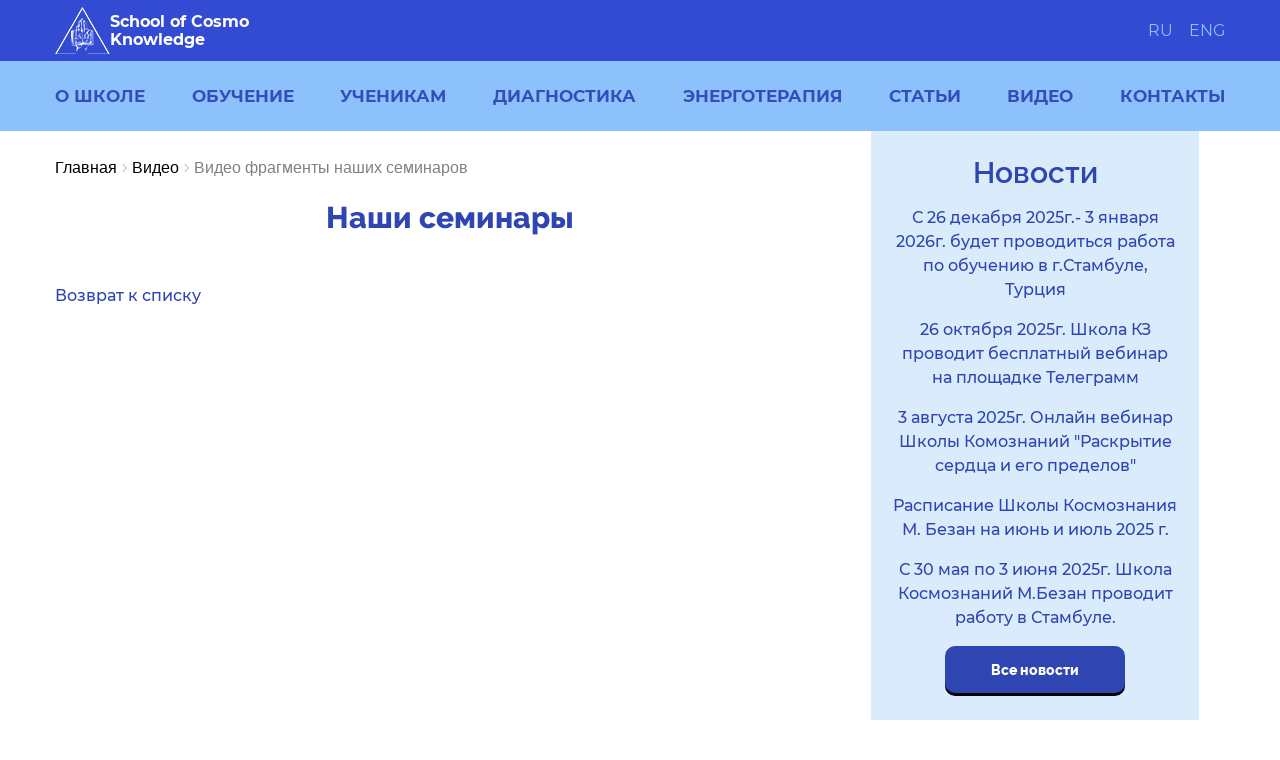

--- FILE ---
content_type: text/html; charset=UTF-8
request_url: https://cosmotherapy.org/video/our-seminars.php?ELEMENT_ID=129
body_size: 11293
content:
<!DOCTYPE html>
<html lang="ru">
<head>
    <meta charset="UTF-8">
    <meta http-equiv="Content-Type" content="text/html; charset=UTF-8" />
<meta name="robots" content="index, follow" />
<meta name="keywords" content="Космотерапия, Безан, Школа космознаний" />
<meta name="description" content="Космотерапия" />
<link href="/bitrix/cache/css/s1/main/page_82a34da5d7784f4b62287dc459c43e2c/page_82a34da5d7784f4b62287dc459c43e2c_v1.css?1762543238397" type="text/css"  rel="stylesheet" />
<link href="/bitrix/cache/css/s1/main/template_740c5bc6328c5bef7733f825022839ed/template_740c5bc6328c5bef7733f825022839ed_v1.css?1762847437292431" type="text/css"  data-template-style="true" rel="stylesheet" />
<script>if(!window.BX)window.BX={};if(!window.BX.message)window.BX.message=function(mess){if(typeof mess==='object'){for(let i in mess) {BX.message[i]=mess[i];} return true;}};</script>
<script>(window.BX||top.BX).message({"JS_CORE_LOADING":"Загрузка...","JS_CORE_NO_DATA":"- Нет данных -","JS_CORE_WINDOW_CLOSE":"Закрыть","JS_CORE_WINDOW_EXPAND":"Развернуть","JS_CORE_WINDOW_NARROW":"Свернуть в окно","JS_CORE_WINDOW_SAVE":"Сохранить","JS_CORE_WINDOW_CANCEL":"Отменить","JS_CORE_WINDOW_CONTINUE":"Продолжить","JS_CORE_H":"ч","JS_CORE_M":"м","JS_CORE_S":"с","JSADM_AI_HIDE_EXTRA":"Скрыть лишние","JSADM_AI_ALL_NOTIF":"Показать все","JSADM_AUTH_REQ":"Требуется авторизация!","JS_CORE_WINDOW_AUTH":"Войти","JS_CORE_IMAGE_FULL":"Полный размер"});</script>

<script src="/bitrix/js/main/core/core.min.js?1739717044225181"></script>

<script>BX.Runtime.registerExtension({"name":"main.core","namespace":"BX","loaded":true});</script>
<script>BX.setJSList(["\/bitrix\/js\/main\/core\/core_ajax.js","\/bitrix\/js\/main\/core\/core_promise.js","\/bitrix\/js\/main\/polyfill\/promise\/js\/promise.js","\/bitrix\/js\/main\/loadext\/loadext.js","\/bitrix\/js\/main\/loadext\/extension.js","\/bitrix\/js\/main\/polyfill\/promise\/js\/promise.js","\/bitrix\/js\/main\/polyfill\/find\/js\/find.js","\/bitrix\/js\/main\/polyfill\/includes\/js\/includes.js","\/bitrix\/js\/main\/polyfill\/matches\/js\/matches.js","\/bitrix\/js\/ui\/polyfill\/closest\/js\/closest.js","\/bitrix\/js\/main\/polyfill\/fill\/main.polyfill.fill.js","\/bitrix\/js\/main\/polyfill\/find\/js\/find.js","\/bitrix\/js\/main\/polyfill\/matches\/js\/matches.js","\/bitrix\/js\/main\/polyfill\/core\/dist\/polyfill.bundle.js","\/bitrix\/js\/main\/core\/core.js","\/bitrix\/js\/main\/polyfill\/intersectionobserver\/js\/intersectionobserver.js","\/bitrix\/js\/main\/lazyload\/dist\/lazyload.bundle.js","\/bitrix\/js\/main\/polyfill\/core\/dist\/polyfill.bundle.js","\/bitrix\/js\/main\/parambag\/dist\/parambag.bundle.js"]);
</script>
<script>(window.BX||top.BX).message({"LANGUAGE_ID":"ru","FORMAT_DATE":"DD.MM.YYYY","FORMAT_DATETIME":"DD.MM.YYYY HH:MI:SS","COOKIE_PREFIX":"BITRIX_SM","SERVER_TZ_OFFSET":"10800","UTF_MODE":"Y","SITE_ID":"s1","SITE_DIR":"\/","USER_ID":"","SERVER_TIME":1768381113,"USER_TZ_OFFSET":0,"USER_TZ_AUTO":"Y","bitrix_sessid":"cd060715127daef063badf731fa05583"});</script>


<script>BX.setJSList(["\/bitrix\/templates\/main\/components\/bitrix\/menu\/header_multilevel\/script.js","\/bitrix\/templates\/main\/components\/bitrix\/menu\/footer_menu\/script.js"]);</script>
<script>BX.setCSSList(["\/bitrix\/templates\/main\/components\/bitrix\/news\/video_m\/bitrix\/news.detail\/.default\/style.css","\/bitrix\/templates\/main\/components\/bitrix\/menu\/header_multilevel\/style.css","\/bitrix\/templates\/main\/components\/bitrix\/breadcrumb\/template\/style.css","\/bitrix\/templates\/main\/components\/bitrix\/news.list\/right_block_news\/style.css","\/bitrix\/templates\/main\/components\/bitrix\/menu\/footer_menu\/style.css","\/bitrix\/templates\/main\/components\/bitrix\/news.list\/footer_news\/style.css","\/bitrix\/templates\/main\/template_styles.css","\/bitrix\/templates\/main\/css\/normalize.css","\/bitrix\/templates\/main\/css\/owl.carousel.min.css","\/bitrix\/templates\/main\/css\/slick.css","\/bitrix\/templates\/main\/css\/slick-theme.css","\/bitrix\/templates\/main\/css\/aos.css","\/bitrix\/templates\/main\/css\/jquery.fancybox.min.css","\/bitrix\/templates\/main\/css\/bootstrap.css","\/bitrix\/templates\/main\/css\/style.css","\/bitrix\/templates\/main\/template_styles2.css","\/bitrix\/templates\/main\/css\/add.css"]);</script>
<script type='text/javascript'>window['recaptchaFreeOptions']={'size':'normal','theme':'light','badge':'inline','version':'','action':'','lang':'ru','key':'6Led59kZAAAAAJ2CCaWua9fYGIqC99BXLYVcb3j5'};</script>
<script >/**
*   ReCaptcha 2.0 Google js
*	Shevtcoff S.V. 
*	date 25.08.19
*	time 12:10
*/
;
"use strict";

(function(window, document){
    
    var Recaptchafree = Recaptchafree || {};
    Recaptchafree.form_submit;
    var settigs = window['recaptchaFreeOptions'];
    Recaptchafree.loadApi = function(){
        var detectRecaptchaApi = document.getElementById("recaptchaApi");
        if(!detectRecaptchaApi){
            var script = document.createElement('script');
            script.async = true;
            script.id = "recaptchaApi";
            script.src = "//www.google.com/recaptcha/api.js?onload=RecaptchafreeLoaded&render=explicit&hl=" + settigs["lang"];
            script.onerror = function() {
              console.error("Failed to load \"www.google.com/recaptcha/api.js\"");
            };
            document.getElementsByTagName("head")[0].appendChild(script); 
        } 
        return true;
    };

    Recaptchafree.loaded = function(){
        Recaptchafree.renderById = Recaptchafree.renderByIdAfterLoad;
        Recaptchafree.renderAll();
        /* If invisible recaptcha on the page */
        if(settigs["size"] === "invisible") {
            document.addEventListener('submit',function(e){
                if(e.target && e.target.tagName === "FORM"){
                    var g_recaptcha = e.target.querySelector('div.g-recaptcha');
                    var widget_id = g_recaptcha.getAttribute("data-widget");
                    grecaptcha.execute(widget_id);
                    Recaptchafree.form_submit = e.target;
                    e.preventDefault();    
                } 
            }, false);
            /* hide grecaptcha-badge, if multi invisible recaptcha */
            var badges = document.querySelectorAll('.grecaptcha-badge'); 
            for (var i = 1; i < badges.length; i++) {
                badges[i].style.display="none";
            }
        }
        /* update after ajax jQuery */
        if (window.jQuery){
            jQuery(document).ajaxComplete(function() {
                Recaptchafree.reset();
            });
        }
        /* update after ajax BX  */
        if (typeof window.BX.addCustomEvent !== "undefined"){
            window.BX.addCustomEvent('onAjaxSuccess', function () {
                Recaptchafree.reset();   
            });
        }
    };

    Recaptchafree.renderAll = function() { 
        var elements = document.querySelectorAll('div.g-recaptcha');
        for (var i = 0; i < elements.length; i++) {
            if(!elements[i].hasAttribute("data-widget")) {
                Recaptchafree.renderById(elements[i].getAttribute("id"));
            } 
        }
    };

    Recaptchafree.renderByIdAfterLoad = function(id) { 
        var el = document.getElementById(id);
        var widget = grecaptcha.render(el, {
            'sitekey'   : el.hasAttribute("data-sitekey") ? el.getAttribute("data-sitekey") : settigs["key"],
            'theme'     : el.hasAttribute("data-theme") ? el.getAttribute("data-theme") : settigs["theme"],
            'size'      : el.hasAttribute("data-size") ? el.getAttribute("data-size") : settigs["size"],
            'callback'  : el.hasAttribute("data-callback") ? el.getAttribute("data-callback") : settigs["callback"],
            'badge'     : el.hasAttribute("data-badge") ? el.getAttribute("data-badge") : settigs["badge"]
        });
        el.setAttribute("data-widget", widget);
    };

    Recaptchafree.reset = function() { 
        Recaptchafree.renderAll(); 
        var elements = document.querySelectorAll('div.g-recaptcha[data-widget]');
        for (var i = 0; i < elements.length; i++) {
            var id = elements[i].getAttribute('data-widget');
            if(window.grecaptcha){
                grecaptcha.reset(id);
            }
        }
    };

    Recaptchafree.submitForm = function(token){
        if(Recaptchafree.form_submit !== undefined){
            var x = document.createElement("INPUT"); /* create token input  */
            x.setAttribute("type", "hidden");  
            x.name = "g-recaptcha-response";
            x.value = token;
            Recaptchafree.form_submit.appendChild(x);  /* append current form  */
            var elements = Recaptchafree.form_submit.elements;
            for (var i = 0; i < elements.length; i++) {
                if(elements[i].getAttribute("type") === "submit")  {
                    var submit_hidden = document.createElement("INPUT"); /* create submit input hidden  */
                    submit_hidden.setAttribute("type", "hidden");  
                    submit_hidden.name = elements[i].name;
                    submit_hidden.value = elements[i].value;
                    Recaptchafree.form_submit.appendChild(submit_hidden);  /* append current form  */
                }
            }
            document.createElement('form').submit.call(Recaptchafree.form_submit); /* submit form  */
        }       
    };

    Recaptchafree.throttle = function(func, wait, options) {
        var context, args, result;
        var timeout = null;
        var previous = 0;
        if (!options) options = {};
        var later = function() {
          previous = options.leading === false ? 0 : new Date().getTime();
          timeout = null;
          result = func.apply(context, args);
          if (!timeout) context = args = null;
        };
        return function() {
          var now = new Date().getTime();
          if (!previous && options.leading === false) previous = now;
          var remaining = wait - (now - previous);
          context = this;
          args = arguments;
          if (remaining <= 0 || remaining > wait) {
            if (timeout) {
              clearTimeout(timeout);
              timeout = null;
            }
            previous = now;
            result = func.apply(context, args);
            if (!timeout) context = args = null;
          } else if (!timeout && options.trailing !== false) {
            timeout = setTimeout(later, remaining);
          }
          return result;
        };
    };

    Recaptchafree.replaceCaptchaBx = function(){
        var images = document.body.querySelectorAll('form img');
        var src = '[data-uri]';
        Recaptchafree.renderAll();
        for (var i = 0; i < images.length; i++) {
            var img = images[i];
            if (/\/bitrix\/tools\/captcha\.php\?(captcha_code|captcha_sid)=[0-9a-z]+/i.test(img.src)) {
                img['src'] = src;
                img.removeAttribute("width");
                img.removeAttribute('height');
                img.style.display = 'none';
                if(!img.parentNode.querySelector(".g-recaptcha")){
                    var recaptchaId = 'd_recaptcha_' +Math.floor(Math.random()*16777215).toString(16);
                    var replacement = document.createElement('div');
                    replacement['id'] = recaptchaId;
                    replacement['className'] = 'g-recaptcha';
                    img.parentNode.appendChild(replacement);
                    Recaptchafree.renderById(recaptchaId);
                }    
            }
        }
        var inputs = document.querySelectorAll('form input[name="captcha_word"]');
        for (var i = 0; i < inputs.length; i++) {
            var inp = inputs[i];
            if (inp.style.display !== "none") {
                inp.style.display = "none";
            } 
            inp.value = "";
        }  
    };

    Recaptchafree.init = function(){
        Recaptchafree.renderById = Recaptchafree.loadApi;
        document.addEventListener("DOMContentLoaded", function () {
            Recaptchafree.renderAll();
            Recaptchafree.replaceCaptchaBx();
            var throttled = Recaptchafree.throttle(Recaptchafree.replaceCaptchaBx, 200);
            var MutationObserver = window.MutationObserver
                || window.WebKitMutationObserver
                || window.MozMutationObserver;

            if (!!MutationObserver) {
                var observer = new MutationObserver(function(mutations) {
                    mutations.forEach(function(mutation) {
                       if(mutation.type === 'childList' && mutation.addedNodes.length > 0 && mutation.addedNodes[0].tagName !== "IFRAME"){
                        throttled();  
                       }
                    });
                });
                observer.observe(document.body, {
                    attributes: false,
                    characterData: false,
                    childList: true,
                    subtree: true,
                    attributeOldValue: false,
                    characterDataOldValue: false
                });
            } else {
                document.addEventListener('DOMNodeInserted', function(mutation) {
                    throttled();
                });
            }
        });
    };
    
    Recaptchafree.init(); 
    window.Recaptchafree = Recaptchafree;
    window.RecaptchafreeLoaded = Recaptchafree.loaded;
    window.RecaptchafreeSubmitForm = Recaptchafree.submitForm;

})(window, document);</script>
<script>if (Intl && Intl.DateTimeFormat) document.cookie="BITRIX_SM_TZ="+Intl.DateTimeFormat().resolvedOptions().timeZone+"; path=/; expires=Fri, 01 Jan 2027 00:00:00 +0300";</script>



<script  src="/bitrix/cache/js/s1/main/template_b517a03dadd8e5bf540344049e6bba1a/template_b517a03dadd8e5bf540344049e6bba1a_v1.js?17625287951840"></script>
<script>var _ba = _ba || []; _ba.push(["aid", "4206ddddd513a5269490639ca98833a5"]); _ba.push(["host", "cosmotherapy.org"]); (function() {var ba = document.createElement("script"); ba.type = "text/javascript"; ba.async = true;ba.src = (document.location.protocol == "https:" ? "https://" : "http://") + "bitrix.info/ba.js";var s = document.getElementsByTagName("script")[0];s.parentNode.insertBefore(ba, s);})();</script>


    <title>Наши семинары</title>
    <link rel="preload" href="/bitrix/templates/main/fonts/Releway/Raleway-Regular.woff2" as="font" crossorigin="anonymous" />
    <link rel="preload" href="/bitrix/templates/main/fonts/Releway/Raleway-ExtraBold.woff2" as="font" crossorigin="anonymous" />
    <link rel="preload" href="/bitrix/templates/main/fonts/Montserrat/Montserrat-Regular.woff2" as="font" crossorigin="anonymous" />
    <link rel="preload" href="/bitrix/templates/main/fonts/Releway/Raleway-Bold.woff2" as="font" crossorigin="anonymous" />
    <link rel="preload" href="/bitrix/templates/main/fonts/Montserrat/Montserrat-Bold.woff" as="font" crossorigin="anonymous" />
    <link rel="preload" href="/bitrix/templates/main/fonts/Releway/Raleway-Medium.woff2" as="font" crossorigin="anonymous" />
    <link rel="preload" href="/bitrix/templates/main/fonts/Releway/Raleway-SemiBold.woff2" as="font" crossorigin="anonymous" />
    <link rel="preload" href="/bitrix/templates/main/fonts/Montserrat/Montserrat-Medium.woff2" as="font" crossorigin="anonymous" />
    <link rel="preload" href="/bitrix/templates/main/fonts/Montserrat/Montserrat-Bold.woff2" as="font" crossorigin="anonymous" />
    
    <meta name="viewport" content="width=device-width, initial-scale=1">
    <meta name="description" content="text description">
                                                <meta property="og:title" content="Наши семинары"/>
    <meta property="og:image" content="https://cosmotherapy.org/Screenshot_3.jpg"/>
    <meta property="og:site_name" content="Наши семинары"/>

    <meta name="lava-verify" content="4ad0268c0431e928" />

    </head>
<body>
<div id="panel">
    </div>
<header class="header">
    <div class="header__inner">
        <div class="header__top">
            <div class="header__menu-btn">
                <a href="javascript:void(0);" class="header__menu-btn-i" id="menu-btn">
                    <img src="/bitrix/templates/main/images/menu.svg" width="40" alt="ico">
                </a>
            </div>
            <div class="header__top-inner">

                <a class="to-home" href="/">
                    <img
                        class="b-lazy"
                        src="[data-uri]"
                        data-src="/bitrix/templates/main/images/footer_logo1.png"
                        alt="img"
                    >
                    School of Cosmo <br>Knowledge
                </a>

                <div class="languages-sw">

                    <a class="header__link" href="https://cosmotherapy.org/">RU</a>
                    <a class="header__link" href="https://cosmotherapy.org/en/">ENG</a>

                </div>


            </div>
        </div>

        
<div class="header__bottom">
      <div class="header__bottom-inner">
        <div class="header__nav">

	
	
					 <div class="header__nav-item">
            <a  href="/about/"  class="header__nav-item-link">
             О Школе            </a>
			
			<div class="header__nav-arrow" >
            </div>
            <div class="header__nav-submenu" >

		
	
	

	
	
		
							<a class="header__nav-submenu-link" href="/about/">О школе</a>
				
			
		
	
	

	
	
		
							<a class="header__nav-submenu-link" href="/about/online-work.php">Онлайн работа</a>
				
			
		
	
	

	
	
		
							<a class="header__nav-submenu-link" href="/about/session-work/">Выездная работа</a>
				
			
		
	
	

	
	
		
							<a class="header__nav-submenu-link" href="/photo-school-history/">Жизнь школы</a>
				
			
		
	
	

	
	
		
							<a class="header__nav-submenu-link" href="/about/politika-obrabotki-personalnykh-dannykh.php">Политика сбора и обработки персональных данных</a>
				
			
		
	
	

			</div></div>	
	
					 <div class="header__nav-item">
            <a  href="/Teaching/"  class="header__nav-item-link">
             Обучение            </a>
			
			<div class="header__nav-arrow" >
            </div>
            <div class="header__nav-submenu" >

		
	
	

	
	
		
							<a class="header__nav-submenu-link" href="/Teaching">Обучение</a>
				
			
		
	
	

	
	
		
							<a class="header__nav-submenu-link" href="/Teaching/Channels.php">Каналы</a>
				
			
		
	
	

	
	
		
							<a class="header__nav-submenu-link" href="/Teaching/Initiation.php">Посвящение</a>
				
			
		
	
	

	
	
		
							<a class="header__nav-submenu-link" href="/Teaching/Distance-learning.php">Дистанционное обучение</a>
				
			
		
	
	

	
	
		
							<a class="header__nav-submenu-link" href="/Teaching/Seminars_Training.php">Семинары и Тренинги</a>
				
			
		
	
	

			</div></div>	
	
					 <div class="header__nav-item">
            <a  href="/Students/"  class="header__nav-item-link">
             Ученикам            </a>
			
			<div class="header__nav-arrow" style="display:none!important" >
            </div>
            <div class="header__nav-submenu" style="display:none!important" >

		
	
	

	
	
		
							<a class="header__nav-submenu-link" href=""></a>
				
			
		
	
	

			</div></div>	
	
					 <div class="header__nav-item">
            <a  href="/Energetic-diagnostics/"  class="header__nav-item-link">
             Диагностика            </a>
			
			<div class="header__nav-arrow" >
            </div>
            <div class="header__nav-submenu" >

		
	
	

	
	
		
							<a class="header__nav-submenu-link" href="/Energetic-diagnostics/">Энергетическая диагностика</a>
				
			
		
	
	

	
	
		
							<a class="header__nav-submenu-link" href="/Energetic-diagnostics/Aura-photo.php">Фото ауры</a>
				
			
		
	
	

			</div></div>	
	
					 <div class="header__nav-item">
            <a  href="/terapiya/"  class="header__nav-item-link">
             Энерготерапия            </a>
			
			<div class="header__nav-arrow" >
            </div>
            <div class="header__nav-submenu" >

		
	
	

	
	
		
							<a class="header__nav-submenu-link" href="/terapiya/energoterapiya.php">Энерготерапия</a>
				
			
		
	
	

	
	
		
							<a class="header__nav-submenu-link" href="/terapiya/terapevticheskie-seansy.php">Терапевтические сеансы</a>
				
			
		
	
	

	
	
		
							<a class="header__nav-submenu-link" href="/Energetic-diagnostics/Rules-for-patients.php">Правила для пациентов</a>
				
			
		
	
	

	
	
		
							<a class="header__nav-submenu-link" href="/terapiya/alternativnaya-meditsina.php">Альтернативная медицина</a>
				
			
		
	
	

	
	
		
							<a class="header__nav-submenu-link" href="/terapiya/vistseralnaya-khiropraktika.php">Висцеральная хиропрактика</a>
				
			
		
	
	

			</div></div>	
	
					 <div class="header__nav-item">
            <a  href="/Articles/"  class="header__nav-item-link">
             Статьи            </a>
			
			<div class="header__nav-arrow" >
            </div>
            <div class="header__nav-submenu" >

		
	
	

	
	
		
							<a class="header__nav-submenu-link" href="/Articles/2023/">2023-2025</a>
				
			
		
	
	

	
	
		
							<a class="header__nav-submenu-link" href="/Articles/2020/">2020-2022</a>
				
			
		
	
	

	
	
		
							<a class="header__nav-submenu-link" href="/Articles/2016-2019/">2016-2019</a>
				
			
		
	
	

	
	
		
							<a class="header__nav-submenu-link" href="/Articles/2014-2015/">2014-2015</a>
				
			
		
	
	

	
	
		
							<a class="header__nav-submenu-link" href="/Articles/2011-2013/">2011-2013</a>
				
			
		
	
	

	
	
		
							<a class="header__nav-submenu-link" href="/Articles/2010/">2010</a>
				
			
		
	
	

			</div></div>	
	
					 <div class="header__nav-item">
            <a  href="/video/"  class="header__nav-item-link">
             Видео            </a>
			
			<div class="header__nav-arrow" >
            </div>
            <div class="header__nav-submenu" >

		
	
	

	
	
		
							<a class="header__nav-submenu-link" href="/video/">Видео</a>
				
			
		
	
	

	
	
		
							<a class="header__nav-submenu-link" href="/video/our-work.php">Наша работа</a>
				
			
		
	
	

	
	
		
							<a class="header__nav-submenu-link" href="/video/our-seminars.php">Фрагменты из семинаров</a>
				
			
		
	
	

	
	
		
							<a class="header__nav-submenu-link" href="/video/Order-a-video-seminar-on-disk.php">Заказать видеосеминар</a>
				
			
		
	
	

			</div></div>	
	
					 <div class="header__nav-item">
            <a  href="/contacts/"  class="header__nav-item-link">
             Контакты            </a>
			
			<div class="header__nav-arrow" >
            </div>
            <div class="header__nav-submenu" >

		
	
	

	
	
		
							<a class="header__nav-submenu-link" href="/contacts/">Контакты</a>
				
			
		
	
	

	
	
		
							<a class="header__nav-submenu-link" href="/contacts/other-contries.php">Разные страны</a>
				
			
		
	
	

	</div></div></div>
        <div class="menu-close">
          <img src="/bitrix/templates/main/images/close.svg" width="30" alt="ico">
        </div>

      </div>
    </div>




    </div>

</header>
<main class="main">
        <div class="double-content">
        <div class="double-content__inner site-block">
            <div class="double-content__content">
                <div class="double-content__main">
                    <div class="double-content__main-inner">
                        <div class="about">
                            <div class="about__inner center-title">
                                <div class="bx-breadcrumb" itemprop="http://schema.org/breadcrumb" itemscope itemtype="http://schema.org/BreadcrumbList">
			<div class="bx-breadcrumb-item" id="bx_breadcrumb_0" itemprop="itemListElement" itemscope itemtype="http://schema.org/ListItem">
				
				<a href="/" title="Главная" itemprop="item">
					<span itemprop="name">Главная</span>
				</a>
				<meta itemprop="position" content="1" />
			</div>
			<div class="bx-breadcrumb-item" id="bx_breadcrumb_1" itemprop="itemListElement" itemscope itemtype="http://schema.org/ListItem">
				<i class="fa fa-angle-right"></i>
				<a href="/video/" title="Видео" itemprop="item">
					<span itemprop="name">Видео</span>
				</a>
				<meta itemprop="position" content="2" />
			</div>
			<div class="bx-breadcrumb-item">
				<i class="fa fa-angle-right"></i>
				<span>Видео фрагменты наших семинаров</span>
			</div><div style="clear:both"></div></div>                                <div class="about__title site-title">
                                    Наши семинары                                </div>
                                <div class="about__title site-subtitle">
	</div>
<div class="about__inner-content">
  <div class="about__txt block-txt">
	<p>
	  	</p>
  </div>
</div>
 <div class="about__inner-content sublink">
                  <div class="about__txt block-txt">
                    <a href="/video/our-seminars.php" class="txt-link">Возврат к списку</a>
                  </div>
                </div>
                                                                                                                            </div>
                        </div>
                    </div>
                </div>
            </div>
            <div class="double-content__aside">
                <div class="double-content__aside-inner">
                                        <div class="news">
  <div class="news__inner">
	<div class="news__title site-title">
	  Новости	</div>
	<div class="news__content">
						<p>
                    <a href="/news/3670/" class="news__item">
                     С 26 декабря 2025г.- 3 января 2026г. будет проводиться работа по обучению в г.Стамбуле, Турция                    </a>
                  </p>
                 
                                    
	
						<p>
                    <a href="/news/3614/" class="news__item">
                     26 октября 2025г.  Школа КЗ проводит бесплатный вебинар на площадке Телеграмм                    </a>
                  </p>
                 
                                    
	
						<p>
                    <a href="/news/3530/" class="news__item">
                     3 августа 2025г.  Онлайн вебинар Школы Комознаний &quot;Раскрытие сердца и его пределов&quot;                     </a>
                  </p>
                 
                                    
	
						<p>
                    <a href="/news/3487/" class="news__item">
                     Расписание Школы Космознания М. Безан на июнь и июль 2025 г.                    </a>
                  </p>
                 
                                    
	
						<p>
                    <a href="/news/3466/" class="news__item">
                     С 30 мая по 3 июня 2025г. Школа Космознаний М.Безан проводит  работу  в Стамбуле.                     </a>
                  </p>
                 
                                    
	
 <div class="news__content-btn">
                    <a href="/news/" class="subscribe__inner-link">Все новости</a>
                  </div>
 </div>
</div>
</div>                    <div class="news">
                        <div class="news__inner">
                            <div class="news__title site-title">
                                Запись на обучение                            </div>
                            <div class="news__content">
                                <p>
                                    Дистанционное обучение с выдачей сертификатов.                                </p>
                                <p>
                                    <a href="/Teaching/Distance-learning%20.php" class="news__item">
                                        Ознакомиться подробнее.                                    </a>
                                </p>
                                <div class="news__content-btn__block">
                                    <div class="news__content-btn">
                                        <a href="/sign-up-distance-learning/" class="subscribe__inner-link">Записаться</a>
                                    </div>
                                    <div class="news__content-btn">
                                        <a href="/sign-up-distance-learning/Payment.php" class="subscribe__inner-link">Оплатить</a>
                                    </div>
                                </div>
                            </div>
                        </div>
                    </div>
                    <div class="join-edu">
                        <div class="join-edu__inner">

                            <script>if (window.location.hash != '' && window.location.hash != '#') top.BX.ajax.history.checkRedirectStart('bxajaxid', 'b21f6ce8b35c334f92ebce7874a69a29')</script><div id="comp_b21f6ce8b35c334f92ebce7874a69a29">


<form id="leftform" name="iblock_add" action="/video/our-seminars.php?ELEMENT_ID=129" method="post" enctype="multipart/form-data"><input type="hidden" name="bxajaxid" id="bxajaxid_b21f6ce8b35c334f92ebce7874a69a29_8BACKi" value="b21f6ce8b35c334f92ebce7874a69a29" /><input type="hidden" name="AJAX_CALL" value="Y" /><script>
function _processform_8BACKi(){
	if (BX('bxajaxid_b21f6ce8b35c334f92ebce7874a69a29_8BACKi'))
	{
		var obForm = BX('bxajaxid_b21f6ce8b35c334f92ebce7874a69a29_8BACKi').form;
		BX.bind(obForm, 'submit', function() {BX.ajax.submitComponentForm(this, 'comp_b21f6ce8b35c334f92ebce7874a69a29', true)});
	}
	BX.removeCustomEvent('onAjaxSuccess', _processform_8BACKi);
}
if (BX('bxajaxid_b21f6ce8b35c334f92ebce7874a69a29_8BACKi'))
	_processform_8BACKi();
else
	BX.addCustomEvent('onAjaxSuccess', _processform_8BACKi);
</script>
    <input type="hidden" name="sessid" id="sessid" value="cd060715127daef063badf731fa05583" />        
    <input type="hidden" name="IBLOCK_ADD_ID" value="15"> 
    <input type="hidden" name="PROPERTY[NAME][0]" size="30" value="14.01.2026" >
    <input type="hidden" name="PROPERTY[32][0]" size="30" value="/video/our-seminars.php">
      <div class="join-edu__title site-title">
                        Задайте ваш вопрос                      </div>
                      <div class="site-form__row">
                        <div class="site-form__input">
                          <input type="text" placeholder="ФИО*" class="borders required" name="PROPERTY[14][0]" value="">
                        </div>
                      </div>

                      <div class="site-form__row">
                        <div class="site-form__input">
                          <input type="email" placeholder="Электронный адрес *" class="borders required"  name="PROPERTY[16][0]" value="">
                        </div>
                      </div>
                      <div class="site-form__row">
                        <div class="site-form__textarea">
                          <textarea placeholder="Сообщение" class="required custom-textarea" name="PROPERTY[19][0]"></textarea>
                        </div>
                      </div>
                      
                      <div class="site-form__row d-block">
                        <div class="site-form__checkbox">
                            <input type="checkbox" id="personal-data-agreement-left" name="personal_data_agreement">
                            <label for="personal-data-agreement-left" class="custom-checkbox-label">
                                Согласен на обработку моих персональных данных                            </label>
                        </div>
                        <div 
                            class="checkbox-error" 
                            data-for="personal" 
                            id="agreement-error-left"
                        >
                            Требуется согласие на обработку персональных данных                        </div>
                      
                        <br>
                      
                        <div class="site-form__checkbox">
                            <input type="checkbox" id="marketing-agreement-left" name="marketing_agreement">
                            <label for="marketing-agreement-left" class="custom-checkbox-label">
                                Согласен с &nbsp<a href="/about/politika-obrabotki-personalnykh-dannykh.php" target="_blank">Политикой сбора и обработки персональных данных</a>                            </label>
                        </div>
                        <div 
                            class="checkbox-error" 
                            data-for="marketing" 
                            id="marketing-error-left"
                        >
                            Требуется согласие с Политикой сбора и обработки персональных данных                        </div>
                      </div>
                      
                      <div class="subs-popup__alert-msg" style="text-align: center; font-weight: 900; text-decoration: underline; padding: 15px;"></div>
                      
                                              <div class="site-form__row"> <input type="hidden" name="captcha_sid" value="03011417ddfcab15dc0f8cc2ef383788" />
                            <img style="display:none" src="[data-uri]" data-width="180" data-height="40" alt="CAPTCHA" /><div id="recaptcha_6022" class="g-recaptcha" data-theme="light" data-sitekey="6Led59kZAAAAAJ2CCaWua9fYGIqC99BXLYVcb3j5" data-size="normal"  data-badge="inline" data-callback="RecaptchafreeSubmitForm"></div>
                            <input type="text" style="display:none" name="captcha_word" maxlength="50" value="" data-class="required">
                        </div>
                            
                      <div class="site-form__row submit-row">
                          <input type="submit" name="iblock_submit" value="Сохранить"  class="site-form__query"/>
                          <a href="javascript:void(0);" class="subscribe__inner-link site-link__submit site-form-submit-js">Отправить</a>
                      </div>
                        
</form></div><script>if (top.BX.ajax.history.bHashCollision) top.BX.ajax.history.checkRedirectFinish('bxajaxid', 'b21f6ce8b35c334f92ebce7874a69a29');</script><script>top.BX.ready(BX.defer(function() {window.AJAX_PAGE_STATE = new top.BX.ajax.component('comp_b21f6ce8b35c334f92ebce7874a69a29'); top.BX.ajax.history.init(window.AJAX_PAGE_STATE);}))</script>                        </div>
                    </div>
                    
                    <div class="news">
                        <div class="news__inner">
                            <div class="news__title site-title">
                                Поделиться!                            </div>
                            <div class="news__icons-link">
                                <a href="https://www.facebook.com/sharer/sharer.php?u=https://cosmotherapy.org/video/our-seminars.php" class="social__link">
                                    <img
                                        class="b-lazy"
                                        src="[data-uri]"
                                        data-src="/bitrix/templates/main/images/1.png"
                                        alt="img"
                                    >
                                </a>
                                <a href="https://twitter.com/share?url=https://cosmotherapy.org/video/our-seminars.php&text=Наши семинары" class="social__link">
                                    <img
                                        class="b-lazy"
                                        src="[data-uri]"
                                        data-src="/bitrix/templates/main/images/2.png"
                                        alt="img"
                                    >
                                </a>
                                <a href="https://www.linkedin.com/shareArticle?mini=true&url=https://cosmotherapy.org/video/our-seminars.php&title=Наши семинары&summary=&source=" class="social__link">
                                    <img
                                        class="b-lazy"
                                        src="[data-uri]"
                                        data-src="/bitrix/templates/main/images/3.png"
                                        alt="img"
                                    >
                                </a>

                                <a href="https://connect.ok.ru/offer?url=https://cosmotherapy.org/video/our-seminars.php&title=Наши семинары&imageUrl=IMAGE_URL/images/footer_logo1.png" class="social__link">
                                    <img
                                        class="b-lazy"
                                        src="[data-uri]"
                                        data-src="/bitrix/templates/main/images/8.png"
                                        alt="img"
                                    >
                                </a>
                                <a href="http://vk.com/share.php?url=https://cosmotherapy.org/video/our-seminars.php&title=Наши семинары&description=Наши семинары&image=/images/footer_logo1.png&noparse=true" class="social__link">
                                    <img
                                        class="b-lazy"
                                        src="[data-uri]"
                                        data-src="/bitrix/templates/main/images/6.png"
                                        alt="img"
                                    >
                                </a>
                                <a href="http://connect.mail.ru/share?url=https://cosmotherapy.org/video/our-seminars.php&title=Наши семинары&description=Наши семинары&imageurl=/images/footer_logo1.png" class="social__link">
                                    <img
                                        class="b-lazy"
                                        src="[data-uri]"
                                        data-src="/bitrix/templates/main/images/7.png"
                                        alt="img"
                                    >
                                </a>
                                <a href="https://t.me/+bN99hO9yarozZmFk" class="social__link">
                                    <img
                                        class="b-lazy"
                                        src="[data-uri]"
                                        data-src="/bitrix/templates/main/images/tgr.png"
                                        alt="img"
                                    >
                                </a>
                            </div>
                        </div>
                    </div>

                </div>
            </div>
        </div>
    </div>
    <div class="social">

    <div class="social__inner site-block">

        <div class="social__txt">
            Мы в соцсетях:        </div>

        <div class="social__list">
            <a href="https://www.facebook.com/mbezanidou#" class="social__link">
          <img
              class="b-lazy"
              src="[data-uri]"
              data-src="/bitrix/templates/main/images/1.png"
              alt="img"
          >
        </a>            <a href="https://twitter.com/InfoBezan" class="social__link">
          <img
              class="b-lazy"
              src="[data-uri]"
              data-src="/bitrix/templates/main/images/2.png"
              alt="img"
          >
        </a>            <a href="https://www.linkedin.com/in/margarita-bezanidou-1338963a/" class="social__link">
          <img
              class="b-lazy"
              src="[data-uri]"
              data-src="/bitrix/templates/main/images/3.png"
              alt="img"
          >
        </a>            <a href="https://ok.ru/profile/576574505674" class="social__link">
          <img
              class="b-lazy"
              src="[data-uri]"
              data-src="/bitrix/templates/main/images/8.png"
              alt="img"
          >
        </a>            <a href="https://www.youtube.com/channel/UC9IG9tr7hoNroG1WvLDfolQ" class="social__link">
          <img
              class="b-lazy"
              src="[data-uri]"
              data-src="/bitrix/templates/main/images/5.png"
              alt="img"
          >
        </a>            <a href="https://vk.com/id183144278" class="social__link">
          <img
              class="b-lazy"
              src="[data-uri]"
              data-src="/bitrix/templates/main/images/6.png"
              alt="img"
          >
        </a>            <a href="http://my.mail.ru/mail/bezan.gr/" class="social__link">
          <img
              class="b-lazy"
              src="[data-uri]"
              data-src="/bitrix/templates/main/images/7.png"
              alt="img"
          >
        </a>            <a href="https://t.me/+bN99hO9yarozZmFk" class="social__link">
          <img
              class="b-lazy"
              src="[data-uri]"
              data-src="/bitrix/templates/main/images/tgr.png"
              alt="img"
          >
        </a>        </div>
    </div>


</div>
<footer>

    <div class="footer b-lazy"  data-src='/bitrix/templates/main/images/footer_back.png'>
        <div class="footer-inner site-block">
            <div class="column column-first">
                <div class="cosmo-icon">
                    <div class="icon_tr">
                        <img
                            class="b-lazy"
                            src="[data-uri]"
                            data-src="/bitrix/templates/main/images/footer_logo1.png"
                            alt="img"
                        >
                    </div>
                    <div class="icon_txt">
                        School of Cosmo <br>Knowledge
                    </div>


                </div>
                <div class="txt">
                    Знакомьтесь с разносторонними направлениями нашей деятельности, которая включает не только энерготерапию,
            тренинги и обучающие семинары, но и работу на энергетически сильных местах планеты.

                </div>
                <div class="detail">
                    <a href="/terapiya/energoterapiya.php">Детальнее</a>
                </div>

                <div class="copyright">
                    Copyright © 2020 School of Cosmo Knowledge                </div>
            </div>
            <div class="column colum-second">
                <div class="second-title">
                    Карта сайта                </div>
                
<div class="second-links">          
        <a class="footer-link" href="/about/">О Школе</a><br>
        <a class="footer-link" href="/Teaching/">Обучение</a><br>
        <a class="footer-link" href="/Students/">Ученикам</a><br>
        <a class="footer-link" href="/Energetic-diagnostics/">Диагностика</a><br>
        <a class="footer-link" href="/terapiya/">Энерготерапия</a><br>
        <a class="footer-link" href="/Articles/">Статьи</a><br>
        <a class="footer-link" href="/video/">Видео</a><br>
        <a class="footer-link" href="/contacts/">Контакты</a><br>
    </div>

            </div>
                        <div class="column column-third">
                <div class="third-title">
            Новости          </div>

          	<div class="month-one" id="bx_651765591_3670">
            <p></p>
            <a href="/news/3670/" class="month"> С 26 декабря 2025г.- 3 января 2026г. будет проводиться работа по обучению в г.Стамбуле, Турция</a>

          </div>
	
	<div class="month-second" id="bx_651765591_3614">
            <p></p>
            <a href="/news/3614/" class="month"> 26 октября 2025г.  Школа КЗ проводит бесплатный вебинар на площадке Телеграмм</a>

          </div>
	
	<div class="month-third" id="bx_651765591_3530">
            <p></p>
            <a href="/news/3530/" class="month"> 3 августа 2025г.  Онлайн вебинар Школы Комознаний &quot;Раскрытие сердца и его пределов&quot; </a>

          </div>
	


            </div>
            <div class="column column-fourth">
                <div class="fourth-title">
                    Контакты:                </div>
                <div class="fourth-contacts">
                    <div class="fourth-contacts_icon">

                    </div>
                    <div class="fourth-contacts_tel social-block">
                        <a href="mailto:portal@cosmotherapy.org" class="social-block-link">
                            <div class="social-block-link-ico">
                                <img
                                    class="b-lazy"
                                    src="[data-uri]"
                                    data-src="/bitrix/templates/main/images/mail.png"
                                    alt="img"
                                >
                                portal@cosmotherapy.org
                            </div>

                        </a>
                        <a href="tel:+4407706970347" class="social-block-link">
                <div class="social-block-link-ico">
                  <img
                      class="b-lazy"
                      src="[data-uri]"
                      data-src="/bitrix/templates/main/images/tel.png"
                      alt="img"
                  >
                  +44 (0) 77 069 70 347
                </div>

              </a>                        <a href="skype:mar5599?chat" class="social-block-link">
                <div class="social-block-link-ico">
                  <img
                      class="b-lazy"
                      src="[data-uri]"
                      data-src="/bitrix/templates/main/images/skype.png"
                      alt="img"
                  >
                  mar5599
                </div>

              </a>
                    </div>
                </div>
                <a href="http://adariana.org " class="fourth-img" target="_blank">

                    <p>ЦЕНТР ВСЕСТОРОННЕЙ РЕАБИЛИТАЦИИ</p>
                    <img
                        class=" footer_logo2 b-lazy"
                        src="[data-uri]"
                        data-src="/bitrix/templates/main/images/footer_logo2.png"
                        alt="img"
                    >
                </a>
                <div class="fourth-up site-btn-top">
                    <a href="javascript:void(0);"> Наверх</a>
                </div>

            </div>
        </div>
    </div>


</footer>
<div class="popup subs">
    <div class="popup__body">
        <div class="popup__inner">
            <div class="popup__close">
                <div class="popup__close-ico">

                </div>
            </div>

            <div class="popup__content subs-popup__content">

                <div class="site-form">
                    <script>if (window.location.hash != '' && window.location.hash != '#') top.BX.ajax.history.checkRedirectStart('bxajaxid', '50b9101ea27676519645d9d4f20d0a88')</script><div id="comp_50b9101ea27676519645d9d4f20d0a88">


<form id="subscr" action="/video/our-seminars.php?ELEMENT_ID=129" method="post" enctype="multipart/form-data"><input type="hidden" name="bxajaxid" id="bxajaxid_50b9101ea27676519645d9d4f20d0a88_Ar8Szp" value="50b9101ea27676519645d9d4f20d0a88" /><input type="hidden" name="AJAX_CALL" value="Y" /><script>
function _processform_Ar8Szp(){
	if (BX('bxajaxid_50b9101ea27676519645d9d4f20d0a88_Ar8Szp'))
	{
		var obForm = BX('bxajaxid_50b9101ea27676519645d9d4f20d0a88_Ar8Szp').form;
		BX.bind(obForm, 'submit', function() {BX.ajax.submitComponentForm(this, 'comp_50b9101ea27676519645d9d4f20d0a88', true)});
	}
	BX.removeCustomEvent('onAjaxSuccess', _processform_Ar8Szp);
}
if (BX('bxajaxid_50b9101ea27676519645d9d4f20d0a88_Ar8Szp'))
	_processform_Ar8Szp();
else
	BX.addCustomEvent('onAjaxSuccess', _processform_Ar8Szp);
</script>
    <input type="hidden" name="iblock_submit" value="Y" /> 
    
    <div class="site-form__row">
        <div class="popup-txt">
            <div class="popup-txt__title">
                Быть на волне новых энергоинформационных знаний.            </div>
            <p>
                 Хотите получать новую информацию о новых статьях Школы, проводимых мероприятиях, исследованиях в области оздоровления и всестороннего развития - подпишитесь и получайте информацию с нашего сайта.            </p>
            <div class="popup-txt__caption">
                Подписавшись, введя свой E-mail вы получаете от нас в подарок тренинг или практику по оздоровлению.            </div>
        </div>
    </div>
    <div class="subs-popup__alert-msg" style="text-align: center; font-weight: 900; text-decoration: underline; padding: 15px;"></div>
    <div class="site-form__row">
        <div class="site-form__col">
            <div class="site-form__input">
                <input type="email" class="required" name="mail" placeholder="Ваш Email">
            </div>
        </div>
    </div>

    <div style="margin: 0 20px">
        <div class="site-form__row d-block">
            <div class="site-form__checkbox">
                <input type="checkbox" id="marketing-agreement-subscribe" name="marketing_agreement">
                <label for="marketing-agreement-subscribe" class="custom-checkbox-label">
                    Согласен с &nbsp<a href="/about/politika-obrabotki-personalnykh-dannykh.php" target="_blank">Политикой сбора и обработки персональных данных</a>                </label>
            </div>
            <div
                class="checkbox-error"
                data-for="marketing"
            >
                Требуется согласие с Политикой сбора и обработки персональных данных            </div>
        </div>
    </div>

            <div class="site-form__row">
            <input type="hidden" name="captcha_sid" value="05427d4dc44fadc53a9874a9292b7003" />
            <img style="display:none" src="[data-uri]" data-width="180" data-height="40" alt="CAPTCHA" /><div id="recaptcha_747f" class="g-recaptcha" data-theme="light" data-sitekey="6Led59kZAAAAAJ2CCaWua9fYGIqC99BXLYVcb3j5" data-size="normal"  data-badge="inline" data-callback="RecaptchafreeSubmitForm"></div>
        </div>
        <div class="site-form__row">
            <input type="text" style="display:none" name="captcha_word" maxlength="50" value="" placeholder="Введите код с картинки" data-class="required">
        </div>
    
    <div class="site-form__row">
        <div class="site-form__btn">
            <input type="submit" class="site-form__btn-i" style="display: none;" value="Подать Заявку">
            <a href="javascript:void(0);" class="site-form__btn-i site-form-submit-js">Подать Заявку</a>
        </div>
    </div>
</form></div><script>if (top.BX.ajax.history.bHashCollision) top.BX.ajax.history.checkRedirectFinish('bxajaxid', '50b9101ea27676519645d9d4f20d0a88');</script><script>top.BX.ready(BX.defer(function() {window.AJAX_PAGE_STATE = new top.BX.ajax.component('comp_50b9101ea27676519645d9d4f20d0a88'); top.BX.ajax.history.init(window.AJAX_PAGE_STATE);}))</script>                </div>

            </div>
        </div>
    </div>
</div>
<script  >
    (function(m,e,t,r,i,k,a){m[i]=m[i]||function(){(m[i].a=m[i].a||[]).push(arguments)};
        m[i].l=1*new Date();
        for (var j = 0; j < document.scripts.length; j++) {if (document.scripts[j].src === r) { return; }}
        k=e.createElement(t),a=e.getElementsByTagName(t)[0],k.async=1,k.src=r,a.parentNode.insertBefore(k,a)})
    (window, document, "script", "https://mc.yandex.ru/metrika/tag.js", "ym");

    ym(42549824, "init", {
        clickmap:true,
        trackLinks:true,
        accurateTrackBounce:true,
        webvisor:true,
        trackHash:true,
        ecommerce:"dataLayer"
    });
</script>
<noscript><div><img src="https://mc.yandex.ru/watch/42549824" style="position:absolute; left:-9999px;" alt="" /></div></noscript>
</main>


<script src="/bitrix/templates/main/js/jquery-3.5.1.min.js"></script>
<script src="/bitrix/templates/main/js/blazy.min.js"></script>
<script src="/bitrix/templates/main/js/owl.carousel.min.js"></script>
<script src="/bitrix/templates/main/js/slick.min.js"></script>
<script src="/bitrix/templates/main/js/jquery.fancybox.min.js"></script>
<script src="/bitrix/templates/main/js/aos.js"></script>



<script src="/bitrix/templates/main/js/main.js?ver=1.2"></script>

</body>
</html>

--- FILE ---
content_type: text/html; charset=utf-8
request_url: https://www.google.com/recaptcha/api2/anchor?ar=1&k=6Led59kZAAAAAJ2CCaWua9fYGIqC99BXLYVcb3j5&co=aHR0cHM6Ly9jb3Ntb3RoZXJhcHkub3JnOjQ0Mw..&hl=ru&v=9TiwnJFHeuIw_s0wSd3fiKfN&theme=light&size=normal&badge=inline&anchor-ms=20000&execute-ms=30000&cb=8ld4xmssa89c
body_size: 48765
content:
<!DOCTYPE HTML><html dir="ltr" lang="ru"><head><meta http-equiv="Content-Type" content="text/html; charset=UTF-8">
<meta http-equiv="X-UA-Compatible" content="IE=edge">
<title>reCAPTCHA</title>
<style type="text/css">
/* cyrillic-ext */
@font-face {
  font-family: 'Roboto';
  font-style: normal;
  font-weight: 400;
  font-stretch: 100%;
  src: url(//fonts.gstatic.com/s/roboto/v48/KFO7CnqEu92Fr1ME7kSn66aGLdTylUAMa3GUBHMdazTgWw.woff2) format('woff2');
  unicode-range: U+0460-052F, U+1C80-1C8A, U+20B4, U+2DE0-2DFF, U+A640-A69F, U+FE2E-FE2F;
}
/* cyrillic */
@font-face {
  font-family: 'Roboto';
  font-style: normal;
  font-weight: 400;
  font-stretch: 100%;
  src: url(//fonts.gstatic.com/s/roboto/v48/KFO7CnqEu92Fr1ME7kSn66aGLdTylUAMa3iUBHMdazTgWw.woff2) format('woff2');
  unicode-range: U+0301, U+0400-045F, U+0490-0491, U+04B0-04B1, U+2116;
}
/* greek-ext */
@font-face {
  font-family: 'Roboto';
  font-style: normal;
  font-weight: 400;
  font-stretch: 100%;
  src: url(//fonts.gstatic.com/s/roboto/v48/KFO7CnqEu92Fr1ME7kSn66aGLdTylUAMa3CUBHMdazTgWw.woff2) format('woff2');
  unicode-range: U+1F00-1FFF;
}
/* greek */
@font-face {
  font-family: 'Roboto';
  font-style: normal;
  font-weight: 400;
  font-stretch: 100%;
  src: url(//fonts.gstatic.com/s/roboto/v48/KFO7CnqEu92Fr1ME7kSn66aGLdTylUAMa3-UBHMdazTgWw.woff2) format('woff2');
  unicode-range: U+0370-0377, U+037A-037F, U+0384-038A, U+038C, U+038E-03A1, U+03A3-03FF;
}
/* math */
@font-face {
  font-family: 'Roboto';
  font-style: normal;
  font-weight: 400;
  font-stretch: 100%;
  src: url(//fonts.gstatic.com/s/roboto/v48/KFO7CnqEu92Fr1ME7kSn66aGLdTylUAMawCUBHMdazTgWw.woff2) format('woff2');
  unicode-range: U+0302-0303, U+0305, U+0307-0308, U+0310, U+0312, U+0315, U+031A, U+0326-0327, U+032C, U+032F-0330, U+0332-0333, U+0338, U+033A, U+0346, U+034D, U+0391-03A1, U+03A3-03A9, U+03B1-03C9, U+03D1, U+03D5-03D6, U+03F0-03F1, U+03F4-03F5, U+2016-2017, U+2034-2038, U+203C, U+2040, U+2043, U+2047, U+2050, U+2057, U+205F, U+2070-2071, U+2074-208E, U+2090-209C, U+20D0-20DC, U+20E1, U+20E5-20EF, U+2100-2112, U+2114-2115, U+2117-2121, U+2123-214F, U+2190, U+2192, U+2194-21AE, U+21B0-21E5, U+21F1-21F2, U+21F4-2211, U+2213-2214, U+2216-22FF, U+2308-230B, U+2310, U+2319, U+231C-2321, U+2336-237A, U+237C, U+2395, U+239B-23B7, U+23D0, U+23DC-23E1, U+2474-2475, U+25AF, U+25B3, U+25B7, U+25BD, U+25C1, U+25CA, U+25CC, U+25FB, U+266D-266F, U+27C0-27FF, U+2900-2AFF, U+2B0E-2B11, U+2B30-2B4C, U+2BFE, U+3030, U+FF5B, U+FF5D, U+1D400-1D7FF, U+1EE00-1EEFF;
}
/* symbols */
@font-face {
  font-family: 'Roboto';
  font-style: normal;
  font-weight: 400;
  font-stretch: 100%;
  src: url(//fonts.gstatic.com/s/roboto/v48/KFO7CnqEu92Fr1ME7kSn66aGLdTylUAMaxKUBHMdazTgWw.woff2) format('woff2');
  unicode-range: U+0001-000C, U+000E-001F, U+007F-009F, U+20DD-20E0, U+20E2-20E4, U+2150-218F, U+2190, U+2192, U+2194-2199, U+21AF, U+21E6-21F0, U+21F3, U+2218-2219, U+2299, U+22C4-22C6, U+2300-243F, U+2440-244A, U+2460-24FF, U+25A0-27BF, U+2800-28FF, U+2921-2922, U+2981, U+29BF, U+29EB, U+2B00-2BFF, U+4DC0-4DFF, U+FFF9-FFFB, U+10140-1018E, U+10190-1019C, U+101A0, U+101D0-101FD, U+102E0-102FB, U+10E60-10E7E, U+1D2C0-1D2D3, U+1D2E0-1D37F, U+1F000-1F0FF, U+1F100-1F1AD, U+1F1E6-1F1FF, U+1F30D-1F30F, U+1F315, U+1F31C, U+1F31E, U+1F320-1F32C, U+1F336, U+1F378, U+1F37D, U+1F382, U+1F393-1F39F, U+1F3A7-1F3A8, U+1F3AC-1F3AF, U+1F3C2, U+1F3C4-1F3C6, U+1F3CA-1F3CE, U+1F3D4-1F3E0, U+1F3ED, U+1F3F1-1F3F3, U+1F3F5-1F3F7, U+1F408, U+1F415, U+1F41F, U+1F426, U+1F43F, U+1F441-1F442, U+1F444, U+1F446-1F449, U+1F44C-1F44E, U+1F453, U+1F46A, U+1F47D, U+1F4A3, U+1F4B0, U+1F4B3, U+1F4B9, U+1F4BB, U+1F4BF, U+1F4C8-1F4CB, U+1F4D6, U+1F4DA, U+1F4DF, U+1F4E3-1F4E6, U+1F4EA-1F4ED, U+1F4F7, U+1F4F9-1F4FB, U+1F4FD-1F4FE, U+1F503, U+1F507-1F50B, U+1F50D, U+1F512-1F513, U+1F53E-1F54A, U+1F54F-1F5FA, U+1F610, U+1F650-1F67F, U+1F687, U+1F68D, U+1F691, U+1F694, U+1F698, U+1F6AD, U+1F6B2, U+1F6B9-1F6BA, U+1F6BC, U+1F6C6-1F6CF, U+1F6D3-1F6D7, U+1F6E0-1F6EA, U+1F6F0-1F6F3, U+1F6F7-1F6FC, U+1F700-1F7FF, U+1F800-1F80B, U+1F810-1F847, U+1F850-1F859, U+1F860-1F887, U+1F890-1F8AD, U+1F8B0-1F8BB, U+1F8C0-1F8C1, U+1F900-1F90B, U+1F93B, U+1F946, U+1F984, U+1F996, U+1F9E9, U+1FA00-1FA6F, U+1FA70-1FA7C, U+1FA80-1FA89, U+1FA8F-1FAC6, U+1FACE-1FADC, U+1FADF-1FAE9, U+1FAF0-1FAF8, U+1FB00-1FBFF;
}
/* vietnamese */
@font-face {
  font-family: 'Roboto';
  font-style: normal;
  font-weight: 400;
  font-stretch: 100%;
  src: url(//fonts.gstatic.com/s/roboto/v48/KFO7CnqEu92Fr1ME7kSn66aGLdTylUAMa3OUBHMdazTgWw.woff2) format('woff2');
  unicode-range: U+0102-0103, U+0110-0111, U+0128-0129, U+0168-0169, U+01A0-01A1, U+01AF-01B0, U+0300-0301, U+0303-0304, U+0308-0309, U+0323, U+0329, U+1EA0-1EF9, U+20AB;
}
/* latin-ext */
@font-face {
  font-family: 'Roboto';
  font-style: normal;
  font-weight: 400;
  font-stretch: 100%;
  src: url(//fonts.gstatic.com/s/roboto/v48/KFO7CnqEu92Fr1ME7kSn66aGLdTylUAMa3KUBHMdazTgWw.woff2) format('woff2');
  unicode-range: U+0100-02BA, U+02BD-02C5, U+02C7-02CC, U+02CE-02D7, U+02DD-02FF, U+0304, U+0308, U+0329, U+1D00-1DBF, U+1E00-1E9F, U+1EF2-1EFF, U+2020, U+20A0-20AB, U+20AD-20C0, U+2113, U+2C60-2C7F, U+A720-A7FF;
}
/* latin */
@font-face {
  font-family: 'Roboto';
  font-style: normal;
  font-weight: 400;
  font-stretch: 100%;
  src: url(//fonts.gstatic.com/s/roboto/v48/KFO7CnqEu92Fr1ME7kSn66aGLdTylUAMa3yUBHMdazQ.woff2) format('woff2');
  unicode-range: U+0000-00FF, U+0131, U+0152-0153, U+02BB-02BC, U+02C6, U+02DA, U+02DC, U+0304, U+0308, U+0329, U+2000-206F, U+20AC, U+2122, U+2191, U+2193, U+2212, U+2215, U+FEFF, U+FFFD;
}
/* cyrillic-ext */
@font-face {
  font-family: 'Roboto';
  font-style: normal;
  font-weight: 500;
  font-stretch: 100%;
  src: url(//fonts.gstatic.com/s/roboto/v48/KFO7CnqEu92Fr1ME7kSn66aGLdTylUAMa3GUBHMdazTgWw.woff2) format('woff2');
  unicode-range: U+0460-052F, U+1C80-1C8A, U+20B4, U+2DE0-2DFF, U+A640-A69F, U+FE2E-FE2F;
}
/* cyrillic */
@font-face {
  font-family: 'Roboto';
  font-style: normal;
  font-weight: 500;
  font-stretch: 100%;
  src: url(//fonts.gstatic.com/s/roboto/v48/KFO7CnqEu92Fr1ME7kSn66aGLdTylUAMa3iUBHMdazTgWw.woff2) format('woff2');
  unicode-range: U+0301, U+0400-045F, U+0490-0491, U+04B0-04B1, U+2116;
}
/* greek-ext */
@font-face {
  font-family: 'Roboto';
  font-style: normal;
  font-weight: 500;
  font-stretch: 100%;
  src: url(//fonts.gstatic.com/s/roboto/v48/KFO7CnqEu92Fr1ME7kSn66aGLdTylUAMa3CUBHMdazTgWw.woff2) format('woff2');
  unicode-range: U+1F00-1FFF;
}
/* greek */
@font-face {
  font-family: 'Roboto';
  font-style: normal;
  font-weight: 500;
  font-stretch: 100%;
  src: url(//fonts.gstatic.com/s/roboto/v48/KFO7CnqEu92Fr1ME7kSn66aGLdTylUAMa3-UBHMdazTgWw.woff2) format('woff2');
  unicode-range: U+0370-0377, U+037A-037F, U+0384-038A, U+038C, U+038E-03A1, U+03A3-03FF;
}
/* math */
@font-face {
  font-family: 'Roboto';
  font-style: normal;
  font-weight: 500;
  font-stretch: 100%;
  src: url(//fonts.gstatic.com/s/roboto/v48/KFO7CnqEu92Fr1ME7kSn66aGLdTylUAMawCUBHMdazTgWw.woff2) format('woff2');
  unicode-range: U+0302-0303, U+0305, U+0307-0308, U+0310, U+0312, U+0315, U+031A, U+0326-0327, U+032C, U+032F-0330, U+0332-0333, U+0338, U+033A, U+0346, U+034D, U+0391-03A1, U+03A3-03A9, U+03B1-03C9, U+03D1, U+03D5-03D6, U+03F0-03F1, U+03F4-03F5, U+2016-2017, U+2034-2038, U+203C, U+2040, U+2043, U+2047, U+2050, U+2057, U+205F, U+2070-2071, U+2074-208E, U+2090-209C, U+20D0-20DC, U+20E1, U+20E5-20EF, U+2100-2112, U+2114-2115, U+2117-2121, U+2123-214F, U+2190, U+2192, U+2194-21AE, U+21B0-21E5, U+21F1-21F2, U+21F4-2211, U+2213-2214, U+2216-22FF, U+2308-230B, U+2310, U+2319, U+231C-2321, U+2336-237A, U+237C, U+2395, U+239B-23B7, U+23D0, U+23DC-23E1, U+2474-2475, U+25AF, U+25B3, U+25B7, U+25BD, U+25C1, U+25CA, U+25CC, U+25FB, U+266D-266F, U+27C0-27FF, U+2900-2AFF, U+2B0E-2B11, U+2B30-2B4C, U+2BFE, U+3030, U+FF5B, U+FF5D, U+1D400-1D7FF, U+1EE00-1EEFF;
}
/* symbols */
@font-face {
  font-family: 'Roboto';
  font-style: normal;
  font-weight: 500;
  font-stretch: 100%;
  src: url(//fonts.gstatic.com/s/roboto/v48/KFO7CnqEu92Fr1ME7kSn66aGLdTylUAMaxKUBHMdazTgWw.woff2) format('woff2');
  unicode-range: U+0001-000C, U+000E-001F, U+007F-009F, U+20DD-20E0, U+20E2-20E4, U+2150-218F, U+2190, U+2192, U+2194-2199, U+21AF, U+21E6-21F0, U+21F3, U+2218-2219, U+2299, U+22C4-22C6, U+2300-243F, U+2440-244A, U+2460-24FF, U+25A0-27BF, U+2800-28FF, U+2921-2922, U+2981, U+29BF, U+29EB, U+2B00-2BFF, U+4DC0-4DFF, U+FFF9-FFFB, U+10140-1018E, U+10190-1019C, U+101A0, U+101D0-101FD, U+102E0-102FB, U+10E60-10E7E, U+1D2C0-1D2D3, U+1D2E0-1D37F, U+1F000-1F0FF, U+1F100-1F1AD, U+1F1E6-1F1FF, U+1F30D-1F30F, U+1F315, U+1F31C, U+1F31E, U+1F320-1F32C, U+1F336, U+1F378, U+1F37D, U+1F382, U+1F393-1F39F, U+1F3A7-1F3A8, U+1F3AC-1F3AF, U+1F3C2, U+1F3C4-1F3C6, U+1F3CA-1F3CE, U+1F3D4-1F3E0, U+1F3ED, U+1F3F1-1F3F3, U+1F3F5-1F3F7, U+1F408, U+1F415, U+1F41F, U+1F426, U+1F43F, U+1F441-1F442, U+1F444, U+1F446-1F449, U+1F44C-1F44E, U+1F453, U+1F46A, U+1F47D, U+1F4A3, U+1F4B0, U+1F4B3, U+1F4B9, U+1F4BB, U+1F4BF, U+1F4C8-1F4CB, U+1F4D6, U+1F4DA, U+1F4DF, U+1F4E3-1F4E6, U+1F4EA-1F4ED, U+1F4F7, U+1F4F9-1F4FB, U+1F4FD-1F4FE, U+1F503, U+1F507-1F50B, U+1F50D, U+1F512-1F513, U+1F53E-1F54A, U+1F54F-1F5FA, U+1F610, U+1F650-1F67F, U+1F687, U+1F68D, U+1F691, U+1F694, U+1F698, U+1F6AD, U+1F6B2, U+1F6B9-1F6BA, U+1F6BC, U+1F6C6-1F6CF, U+1F6D3-1F6D7, U+1F6E0-1F6EA, U+1F6F0-1F6F3, U+1F6F7-1F6FC, U+1F700-1F7FF, U+1F800-1F80B, U+1F810-1F847, U+1F850-1F859, U+1F860-1F887, U+1F890-1F8AD, U+1F8B0-1F8BB, U+1F8C0-1F8C1, U+1F900-1F90B, U+1F93B, U+1F946, U+1F984, U+1F996, U+1F9E9, U+1FA00-1FA6F, U+1FA70-1FA7C, U+1FA80-1FA89, U+1FA8F-1FAC6, U+1FACE-1FADC, U+1FADF-1FAE9, U+1FAF0-1FAF8, U+1FB00-1FBFF;
}
/* vietnamese */
@font-face {
  font-family: 'Roboto';
  font-style: normal;
  font-weight: 500;
  font-stretch: 100%;
  src: url(//fonts.gstatic.com/s/roboto/v48/KFO7CnqEu92Fr1ME7kSn66aGLdTylUAMa3OUBHMdazTgWw.woff2) format('woff2');
  unicode-range: U+0102-0103, U+0110-0111, U+0128-0129, U+0168-0169, U+01A0-01A1, U+01AF-01B0, U+0300-0301, U+0303-0304, U+0308-0309, U+0323, U+0329, U+1EA0-1EF9, U+20AB;
}
/* latin-ext */
@font-face {
  font-family: 'Roboto';
  font-style: normal;
  font-weight: 500;
  font-stretch: 100%;
  src: url(//fonts.gstatic.com/s/roboto/v48/KFO7CnqEu92Fr1ME7kSn66aGLdTylUAMa3KUBHMdazTgWw.woff2) format('woff2');
  unicode-range: U+0100-02BA, U+02BD-02C5, U+02C7-02CC, U+02CE-02D7, U+02DD-02FF, U+0304, U+0308, U+0329, U+1D00-1DBF, U+1E00-1E9F, U+1EF2-1EFF, U+2020, U+20A0-20AB, U+20AD-20C0, U+2113, U+2C60-2C7F, U+A720-A7FF;
}
/* latin */
@font-face {
  font-family: 'Roboto';
  font-style: normal;
  font-weight: 500;
  font-stretch: 100%;
  src: url(//fonts.gstatic.com/s/roboto/v48/KFO7CnqEu92Fr1ME7kSn66aGLdTylUAMa3yUBHMdazQ.woff2) format('woff2');
  unicode-range: U+0000-00FF, U+0131, U+0152-0153, U+02BB-02BC, U+02C6, U+02DA, U+02DC, U+0304, U+0308, U+0329, U+2000-206F, U+20AC, U+2122, U+2191, U+2193, U+2212, U+2215, U+FEFF, U+FFFD;
}
/* cyrillic-ext */
@font-face {
  font-family: 'Roboto';
  font-style: normal;
  font-weight: 900;
  font-stretch: 100%;
  src: url(//fonts.gstatic.com/s/roboto/v48/KFO7CnqEu92Fr1ME7kSn66aGLdTylUAMa3GUBHMdazTgWw.woff2) format('woff2');
  unicode-range: U+0460-052F, U+1C80-1C8A, U+20B4, U+2DE0-2DFF, U+A640-A69F, U+FE2E-FE2F;
}
/* cyrillic */
@font-face {
  font-family: 'Roboto';
  font-style: normal;
  font-weight: 900;
  font-stretch: 100%;
  src: url(//fonts.gstatic.com/s/roboto/v48/KFO7CnqEu92Fr1ME7kSn66aGLdTylUAMa3iUBHMdazTgWw.woff2) format('woff2');
  unicode-range: U+0301, U+0400-045F, U+0490-0491, U+04B0-04B1, U+2116;
}
/* greek-ext */
@font-face {
  font-family: 'Roboto';
  font-style: normal;
  font-weight: 900;
  font-stretch: 100%;
  src: url(//fonts.gstatic.com/s/roboto/v48/KFO7CnqEu92Fr1ME7kSn66aGLdTylUAMa3CUBHMdazTgWw.woff2) format('woff2');
  unicode-range: U+1F00-1FFF;
}
/* greek */
@font-face {
  font-family: 'Roboto';
  font-style: normal;
  font-weight: 900;
  font-stretch: 100%;
  src: url(//fonts.gstatic.com/s/roboto/v48/KFO7CnqEu92Fr1ME7kSn66aGLdTylUAMa3-UBHMdazTgWw.woff2) format('woff2');
  unicode-range: U+0370-0377, U+037A-037F, U+0384-038A, U+038C, U+038E-03A1, U+03A3-03FF;
}
/* math */
@font-face {
  font-family: 'Roboto';
  font-style: normal;
  font-weight: 900;
  font-stretch: 100%;
  src: url(//fonts.gstatic.com/s/roboto/v48/KFO7CnqEu92Fr1ME7kSn66aGLdTylUAMawCUBHMdazTgWw.woff2) format('woff2');
  unicode-range: U+0302-0303, U+0305, U+0307-0308, U+0310, U+0312, U+0315, U+031A, U+0326-0327, U+032C, U+032F-0330, U+0332-0333, U+0338, U+033A, U+0346, U+034D, U+0391-03A1, U+03A3-03A9, U+03B1-03C9, U+03D1, U+03D5-03D6, U+03F0-03F1, U+03F4-03F5, U+2016-2017, U+2034-2038, U+203C, U+2040, U+2043, U+2047, U+2050, U+2057, U+205F, U+2070-2071, U+2074-208E, U+2090-209C, U+20D0-20DC, U+20E1, U+20E5-20EF, U+2100-2112, U+2114-2115, U+2117-2121, U+2123-214F, U+2190, U+2192, U+2194-21AE, U+21B0-21E5, U+21F1-21F2, U+21F4-2211, U+2213-2214, U+2216-22FF, U+2308-230B, U+2310, U+2319, U+231C-2321, U+2336-237A, U+237C, U+2395, U+239B-23B7, U+23D0, U+23DC-23E1, U+2474-2475, U+25AF, U+25B3, U+25B7, U+25BD, U+25C1, U+25CA, U+25CC, U+25FB, U+266D-266F, U+27C0-27FF, U+2900-2AFF, U+2B0E-2B11, U+2B30-2B4C, U+2BFE, U+3030, U+FF5B, U+FF5D, U+1D400-1D7FF, U+1EE00-1EEFF;
}
/* symbols */
@font-face {
  font-family: 'Roboto';
  font-style: normal;
  font-weight: 900;
  font-stretch: 100%;
  src: url(//fonts.gstatic.com/s/roboto/v48/KFO7CnqEu92Fr1ME7kSn66aGLdTylUAMaxKUBHMdazTgWw.woff2) format('woff2');
  unicode-range: U+0001-000C, U+000E-001F, U+007F-009F, U+20DD-20E0, U+20E2-20E4, U+2150-218F, U+2190, U+2192, U+2194-2199, U+21AF, U+21E6-21F0, U+21F3, U+2218-2219, U+2299, U+22C4-22C6, U+2300-243F, U+2440-244A, U+2460-24FF, U+25A0-27BF, U+2800-28FF, U+2921-2922, U+2981, U+29BF, U+29EB, U+2B00-2BFF, U+4DC0-4DFF, U+FFF9-FFFB, U+10140-1018E, U+10190-1019C, U+101A0, U+101D0-101FD, U+102E0-102FB, U+10E60-10E7E, U+1D2C0-1D2D3, U+1D2E0-1D37F, U+1F000-1F0FF, U+1F100-1F1AD, U+1F1E6-1F1FF, U+1F30D-1F30F, U+1F315, U+1F31C, U+1F31E, U+1F320-1F32C, U+1F336, U+1F378, U+1F37D, U+1F382, U+1F393-1F39F, U+1F3A7-1F3A8, U+1F3AC-1F3AF, U+1F3C2, U+1F3C4-1F3C6, U+1F3CA-1F3CE, U+1F3D4-1F3E0, U+1F3ED, U+1F3F1-1F3F3, U+1F3F5-1F3F7, U+1F408, U+1F415, U+1F41F, U+1F426, U+1F43F, U+1F441-1F442, U+1F444, U+1F446-1F449, U+1F44C-1F44E, U+1F453, U+1F46A, U+1F47D, U+1F4A3, U+1F4B0, U+1F4B3, U+1F4B9, U+1F4BB, U+1F4BF, U+1F4C8-1F4CB, U+1F4D6, U+1F4DA, U+1F4DF, U+1F4E3-1F4E6, U+1F4EA-1F4ED, U+1F4F7, U+1F4F9-1F4FB, U+1F4FD-1F4FE, U+1F503, U+1F507-1F50B, U+1F50D, U+1F512-1F513, U+1F53E-1F54A, U+1F54F-1F5FA, U+1F610, U+1F650-1F67F, U+1F687, U+1F68D, U+1F691, U+1F694, U+1F698, U+1F6AD, U+1F6B2, U+1F6B9-1F6BA, U+1F6BC, U+1F6C6-1F6CF, U+1F6D3-1F6D7, U+1F6E0-1F6EA, U+1F6F0-1F6F3, U+1F6F7-1F6FC, U+1F700-1F7FF, U+1F800-1F80B, U+1F810-1F847, U+1F850-1F859, U+1F860-1F887, U+1F890-1F8AD, U+1F8B0-1F8BB, U+1F8C0-1F8C1, U+1F900-1F90B, U+1F93B, U+1F946, U+1F984, U+1F996, U+1F9E9, U+1FA00-1FA6F, U+1FA70-1FA7C, U+1FA80-1FA89, U+1FA8F-1FAC6, U+1FACE-1FADC, U+1FADF-1FAE9, U+1FAF0-1FAF8, U+1FB00-1FBFF;
}
/* vietnamese */
@font-face {
  font-family: 'Roboto';
  font-style: normal;
  font-weight: 900;
  font-stretch: 100%;
  src: url(//fonts.gstatic.com/s/roboto/v48/KFO7CnqEu92Fr1ME7kSn66aGLdTylUAMa3OUBHMdazTgWw.woff2) format('woff2');
  unicode-range: U+0102-0103, U+0110-0111, U+0128-0129, U+0168-0169, U+01A0-01A1, U+01AF-01B0, U+0300-0301, U+0303-0304, U+0308-0309, U+0323, U+0329, U+1EA0-1EF9, U+20AB;
}
/* latin-ext */
@font-face {
  font-family: 'Roboto';
  font-style: normal;
  font-weight: 900;
  font-stretch: 100%;
  src: url(//fonts.gstatic.com/s/roboto/v48/KFO7CnqEu92Fr1ME7kSn66aGLdTylUAMa3KUBHMdazTgWw.woff2) format('woff2');
  unicode-range: U+0100-02BA, U+02BD-02C5, U+02C7-02CC, U+02CE-02D7, U+02DD-02FF, U+0304, U+0308, U+0329, U+1D00-1DBF, U+1E00-1E9F, U+1EF2-1EFF, U+2020, U+20A0-20AB, U+20AD-20C0, U+2113, U+2C60-2C7F, U+A720-A7FF;
}
/* latin */
@font-face {
  font-family: 'Roboto';
  font-style: normal;
  font-weight: 900;
  font-stretch: 100%;
  src: url(//fonts.gstatic.com/s/roboto/v48/KFO7CnqEu92Fr1ME7kSn66aGLdTylUAMa3yUBHMdazQ.woff2) format('woff2');
  unicode-range: U+0000-00FF, U+0131, U+0152-0153, U+02BB-02BC, U+02C6, U+02DA, U+02DC, U+0304, U+0308, U+0329, U+2000-206F, U+20AC, U+2122, U+2191, U+2193, U+2212, U+2215, U+FEFF, U+FFFD;
}

</style>
<link rel="stylesheet" type="text/css" href="https://www.gstatic.com/recaptcha/releases/9TiwnJFHeuIw_s0wSd3fiKfN/styles__ltr.css">
<script nonce="xbY90dMsGyLBBjA3h6tBxQ" type="text/javascript">window['__recaptcha_api'] = 'https://www.google.com/recaptcha/api2/';</script>
<script type="text/javascript" src="https://www.gstatic.com/recaptcha/releases/9TiwnJFHeuIw_s0wSd3fiKfN/recaptcha__ru.js" nonce="xbY90dMsGyLBBjA3h6tBxQ">
      
    </script></head>
<body><div id="rc-anchor-alert" class="rc-anchor-alert"></div>
<input type="hidden" id="recaptcha-token" value="[base64]">
<script type="text/javascript" nonce="xbY90dMsGyLBBjA3h6tBxQ">
      recaptcha.anchor.Main.init("[\x22ainput\x22,[\x22bgdata\x22,\x22\x22,\[base64]/[base64]/bmV3IFpbdF0obVswXSk6Sz09Mj9uZXcgWlt0XShtWzBdLG1bMV0pOks9PTM/bmV3IFpbdF0obVswXSxtWzFdLG1bMl0pOks9PTQ/[base64]/[base64]/[base64]/[base64]/[base64]/[base64]/[base64]/[base64]/[base64]/[base64]/[base64]/[base64]/[base64]/[base64]\\u003d\\u003d\x22,\[base64]\x22,\x22GjvCnRFtIMO2wr0mAMOGwqspNcKKw4FywrRJHMO4wpTDocKNaikzw7TClcKnI2fDvHHCjsOMKhHDrCNtCV1Dw4LCuXbDvh/DnR1QfHvDiSrCv2hiYRcHw4HDmcO/SmvDgWV9PTBJX8OJwofDiH5Ow5IMw58Hw4AAwpbChMK2EQfDv8ODwrAewrbDqmggw5ZSP3gmE23CjkHCkn8Qw410fcOfKhsPw4/CmcOTwqjDiAogIcOzw5pNaWcCwpjCn8KawoHCgMOlw6zCo8Osw7rDkcKwFEhFwpzDihBRCTrDh8OkK8K/[base64]/ChcKeOcOrDVzDoMKmw5BLPsKzw4FEwqHDhF9nw67CoiHDkmHCt8KIw4PCqgZkEMO8w6FXbzvCpcKyE0oWw5MKJcOvHidCYMOWwplLd8Oww5vDoH3Cn8K6wqIGw4NiA8OwwpM4Ul4IRz9xw6omXSXCj2Qlw7zDmsKTdkwldsKTKcKEDih/wobCvXJWYg1PMcKzwq3Dkj8CwrZZw5tnAGrDpXLCqcK5HcKQwoDDvcO2wp/[base64]/[base64]/DmcOHw7fDsihWwoZlMcK4DMKqN8OMwpjCscO+f8KUwr52F2sqHsK3dcO6w4Qzwo53LMKQwpY9XhNGw7h/UMKBwrYww6HCtR4/ezbDtcODwoTCkcOaIRTCqsOmwo8FwqQCw5JvZMO3W19qEsO2XcKGPcO2BjjCiU8ew6PDkWo/wp50wosqw6HCkmoNG8OCwrDCkXs7w5nCp2zCqsK8PGrCncO4Z3BJS285HMKjwpLDg0bCjMO1w73DsmXDt8OqQhTDugx6wpVXw4ZdwrTCpsK6wr4mMcKnYzPCvx/CqgzCqB/DgUEaw4PDiMKTDBomw5sxSsOLwqIBUcOVQ01XQMOAHcKBXMOewq/CnmzCln0YMsOZCDzCj8KGwrbDj0g8wpx7H8OEEcOpw4fDrSYjw6fDknhHw7DChMK8wrHDi8OfwrLCjXfDkSlXw7LCkA/CocK9AUoEw7DDhMKRfUjCkcOcwoYeFWbCvXHCosKUw7HCnR0Yw7DCrRzCj8Kyw4hOwo9Ew4HClApdEMKDw6zCjG5nUcKcNsOrP03DnMOoFm/CrcKBw61owoECMkLCn8Obwq18a8OHw7F8VcOdRsKzNMK3GXVswpUnw4IZw6XClTjCqh3Cj8KcwrDCicK3acKQwrDCvErDn8OKAsKEYk85SDs4a8OCwpvCgjtaw7TCvF/Ds1TCiiAsworDlcKzwrQzLlZ+wpPCjHvCj8K+eUJtw45AUsOCw7E+wqQiw73DqhbClldfw5ohwptNw4vDncOAwpbDiMKaw7MeNsKTw6bCtiDDg8OJWFzCplHCrsOjHl/CgMKnflrCr8OwwpAxBScZwqTCtm8vcMOuWcOaw5nCrD3ClcKIB8Otwo7DliR4BCzCoATDoMK2wrxSwr/[base64]/CoMKzw5hUwrVlNTLDiWNLw4XCjsKGIsK1woXCo8KMwoIILMOmEMKIwrlsw70JbUE3fh/DuMOWw7fDliPCt0jDnWbDqXYDcFE+aSnCjsKJQGodw4HClsKNwql9CMOJwqJ7WQLCmmsUw6HCgMO/w7bDikchSDXCtl9QwpstGcOuwrHCjDHDkMO8w6Mnw6cTw4dPw7Ibw7HDksOzw7jDpMOgL8Kmw69lw43Cviwuc8OmDMKlw6DDscK/wqXDjMKSSsKbw5vCiRJmwpJKwr5VfTHDs2XDmx0+YzAIwotuOMO3FsK3w49REMKhMsOMaCYMw63Cs8Knw5PDiwnDhCjDkjRxw5NWwpRnwpjCiiZYwrbCljcfGMKdwpVGwr7Ch8K9wpsewqIsH8Ksdg7DpjVIF8KoBxEEw5/ChcOPY8O2MVwjw5kBZMK0BMK3w7ZNw5DCrcOYdQEOw60ewonCqQrClcOYL8O8BxfDvMO8w4B6w6UfwqvDtGzDmEZSw7ocbArDiT8mMsOtwpjDnG4/w53CkcOxQG9ow4XDq8Oww6PDlMOkXDp4w5UVworChWI+UjPDsADCpMOmwoPCnjttB8KtBMOGwobDqnnClg3Cu8KgBm8Cw5RqJDDCmMKLS8K+wq3Dg0/DpcK+w4Y5GwJSw4PCgsKkwrw9w5jDpG7DhifDqW4Nw67Cq8Kuw5zDjsKWw5DCuHMXw402O8KDCG3Doh3CoA5YwrMqFiYaIMOuw4prIkw2WVLClizCg8KgNMK8bX/CrCQQw6B8w7PCgWUdw54cRUHCmcKEwoNFw7XCrcOKOFQ7wqrDlcKEw7xwdsO5w6h4w6XDpsKLwrQNw7Jvw7TCjsO/ci3DjDPDs8OKOF8Uwr1aNWbDnMKqNcOjw6djw49Pw4PDucKCw5tmwoLCicOhwrDCo2N7TwvCpMOEw7HDkxdmw5hJw6TCp1FSw6jDonrDpcOkw7dxw6/CqcO2w7lXI8OMO8Olw5PCu8KzwqV1THU6w49Qw6bCpjvCuR8FWB8vNHXDrcKwVsK1wr9gD8OMd8K7TTB6JcO7NQMGwp9jw5BAYsKtZsKvwo3CjUDClQAqGsKcwrPDqhEoIsKkKsOUMGImw5PDnMOaUGvDosKGw4IYYzfDo8KQw7lSX8KIbRbDnXRzwohUwr/ClcODQcOXwozCpsKDwpHCt3ZIw6LCu8KaNGvDp8Ojw5tQKcKkUhsSJ8OCcMOXwp/DhnoPZcOqKsKpw6XCvhfCqMKPd8OjCV7CpsKaJMOGw7w9ZHsrTcKcZMOAw6TCtMOwwqhLTcO2K8OIw60Ww5DDocOHQ3/ClB9gwrtgCXxqw6PDmDvDs8OEYUVxw5U6Eg/DgsOxwrvCoMOYwqrCnsKQwq3DkjMcwpDCpl/Cn8O5wqU2QyPDnsO9w5nCg8KbwrkBwqfDphU0dl7DhhnCgn87KFzDuCAnwq/CowlOP8OrBThpQsKAw4PDqsKaw6rDpGcaW8KaKcK+PsKew7d2NsKCIsOkwr/DmWLCk8OQw456wpXCsiM7KHjCr8Ozwo1+FEl6w51jw50oS8KLw7TCv2YOw54SNDTDmMKLw55tw73DsMK3QsK/RQZZAAAjYMOMwpzDlMKpYxk/[base64]/DpWxeU8O8bBpew6LCssKrw5rCjcKlX23Cpj54M8OvA8KnN8Oow6dKPhnDo8O5w5HDp8OAwrvCm8Kcw6oBIsKtwo7DncKqewjCvsKrYMORw7Viw4TCl8KkwpFTIMOcaMKhwpguwrjCucKmZFjDgcK8w7/[base64]/D8KPX3TCimUCwozDjMKfwpU6CTDDoMKVH8KfG3jCsSHDucK0eghRFwPCpcK/wrg1wokXOsKNdsOmwoHCh8O6SkBOwrJJU8OOI8K/w7TDu3laF8OuwrtpFFsyGsO5wp3Cm0fDqsOgw5vDhsKLw6/CrcKcJcK2fRMkIkPDu8Klw74rAsOAw6TCkk7Cl8Oew53CvsKnw4TDjcKQw4jCgMKOwokzw7JjwrLCkcKPf0fDscKCDh15w4wAPxM7w4HDqnHCukrDrcO8w6k/YlLCqWhKw67CtVbDmMKpNMKmZMKrR3rCqcK4TjPDqV0yVcKRbcO+w7EVw5xHFglZwpdDw5sFUsO0P8K2wo5mOMOYw6nCisKlKyZ0w4BRwrDDtwslwonDt8KITmzDosK+w6ZjDsK3IsOkwpbDtcO2XcORaRx/wqwaGMOeRsKqw5zDsRRDwqUwOTRXw7jCsMK3CsKkwoVCw7/[base64]/Ds8KiFCRbwpkPwp0CXQENOMKkaDXCrsOYw5/Cu8KcwoTDqcOawrDCiCbCk8OsHHLCoyBKG0lBwrjDmMOaP8K1I8KuND7DvcKMw4gJa8KhOzlIacKuQ8KTQADDg0zDrMOEwq3DrcOgScOWwqrDt8KwwrTDs1Mowrghw6EKG15uZA4cwrfClnbCniDDmTzDph3CsjrDrhXCqcObw6EBNFPDgWJlWMOVwpkAwpTDrMK/wqAmw5gVJsOaHsKCwrx0A8Kewr/[base64]/DiBXDicK3wo4vJMK4ZcKgOcKdVzjDosOUVzgUcwtYw65mwqrChMO/woUSw5nCpxsqw5HCsMOQwpDClMOHwr/CnMKeYcKmFMKqb0o4X8KAMMOHBsO9w4A+wqZLTyIITMKbw5RtRcOmw7jCosOJw7ocHGvCucOIUsOywqzDrGHDtzUSw48xwrt0wpEGFMOAZcKSw5E9BEvDqGrCuVLCosO+SRd4Ti03w7PDtWVGEsKbwoJ0wo4Aw5XDvl/Dq8O+D8KKWMOPB8OjwpYHwrgiKUcIGRlZwrU2wqMEw6USNxnDpcKVLMO+w6h8w5HCp8Kww6zCtXlJwqHCg8K2JcKkwpbCgMK+C2zDiX/DtsKhwqbDkcKUfsO1JiXCt8KQwq3Dkh3DhsO6FQrDusK3NkEkw40Vw67DlUTDsHXClMKUw7YCQ3LDj07DlcKFWMOeX8KwZcKAZHXDiyFqw5hUPMOJQRQmTAoXw5fClMKQLTbCncOOw53Cj8ORcR1mXXDDqcKxXsOfYXwPDHgdwqnCuEQpw4/DoMKKWBAcw7jDqMOxwoxVwow0w6PCmWxRw4A7TTpWw6TDl8K9wqvCljjDkxlCK8KYKcOYwpHDtMOPw6E2OF1jOQcLc8OrccKgCcOjMVzCtMKoZsKFKMKHwrrDpBzCnl8UR1x6w77Dq8OUCSTCjMK/MmLDqsKzayXDvBDDp13DnCzCksKEw4kHw7TCswI6aU/Ds8KfZMKPwokTRBrCtMOnEikiw5wsGR5HSE8YworCtMKmwrcgwp/DgMOYQsOgAsKAdSXDncKcf8OmBcOcwo0jfirCu8OVK8OWLMKuwppPLRdzwrbDvGQyFcOXwp3Dp8KFwpVow4fCtRxbLjxnB8KgLcK8w6VLwpFtUcKfbE5RwpzCnHTDo3LCpcK6w6/[base64]/DgsKufEfCpnnCpMK1ZMKAwp7DkMOCw59Ww7PCuVMkNFjCj8K6w4HDsTnDiMKywrsTBMO/E8KpZsKiw7h1w6XDsGvDjnbClV/[base64]/[base64]/ClxPDmGwWXsO9wrXDkCUNK8K7wqUQdcKBUkjDo8OcFsKIE8OvBSfDvcOgN8OSRmYeSFHChcKVIcKDwrFoDXJNw4wNQMO5w77DpcOyPcKuwqZbYlrDolfCuXF4AMKfBMKMw6XDr3zDqMKkVcOwV2PCm8O/[base64]/Cj8K9dT/DgD8PwrbCpsKew4zDjsKswpINwoVgIUsKMMKiw7TDoCTCsG1UeAjDrMOtRsOwwpvDvcKOw4bCjcKpw4bDig50wqd+PcK0RsOww5jCm3wxw78hQMKAcMOcw4/DqsO/wq99GcKiwqEVLcKgUxV0w4jCqsKnwqHDjBMlY1FyCcKOwrnDu3xyw74fdcOGwpt0BsKJw4/DviJiwpQbw7xlwrB9wonCkG/Dk8KfCCvDuHLDucOcS0/DvcOsTCXCiMOUeE4kw5nCl3rDn8OaD8KsXhLCu8KCwr/DjsKfwo7DkEEGb1ZHWcOoMGhLwp1NIsOHwoFPCWxpw6PCngJLBTRzw4rDrMOaNMOcwrJjw7N2w68/wp/DulplJSh3OS9oIkjCvMKpazURP3DDiHLCh0TDgcKIGFkTZ0UteMOEwonDmgMOIxYCw5zDo8K+BcOxw5gsScOnBXQ4FXLCmsKPJDfCszlLVcKIw7XChcKgMsKiGsKJAQbDqsO+wrfDtiDDrEp7V8K/wovCt8OMw6Brw60sw7jCvGTDuDFtBMOAwprCm8K7cw9BaMOtw4RpwrPCpwjCrcKlExs8w6thwr85U8OdVTgTPMO9U8O7wqDCqB1hw654woXDsXdEwoEvw7zCvMK4d8KVw7vDiytlw7NAOS0iw6DDpsK/w5LDl8KTQAnCulTCjMOFRD82FFXDmcKZPsO6CQkuFDkzG1/DlcOJPl8EFnJYwqfDuj7DhMKgw49Pw4LCt1oewrcpw5RRWlTDssO9L8KvwrvCvsKgSMOgd8OEGhI3ZBs4PQxTw63CoDPDiAUlGgTCp8K6BV/CrsKMRHXDkxkcccOWQAfDnsOUwrzDsXhMJMK+YsOFwrs5wpHCqsO6TDcUwpLCncOCw7Y0QA3DjsKlw4BGw6PCuMO7HMOKXQZewoPCgcOyw7Qjw4XCn1vChgkJLcO1woh7D3x4J8KDRsOIwobDl8KHw5PDlcKyw642wqrCl8O7FsOhIMOHYDLDs8Ozwq9gwqoLwpwzBx/CsRXDtiYyHcOIE3rDqMK1MMKXbF3CtMOgGsOMdlTCucOiUUTDkCDDt8O+PsKsIBbCgcKdOV0MUFtHcMOwOzs4w6x8ccKHw54Yw5TCnEBOwrjCoMKdwoTCtMK7FMKYKB0/OR8ofyDDgMOHA0VaLsK3b1TCgsK5w5DDizM4w4/CmcO+RgQMwphON8K2WcOKaAvCtcKiwrkLTU/DqMOJE8KCwo5gwrPDgUrDpxXDrF5Jw4Ekw7/DjcKtwpZJNjPCjcKaw5XDuxxzw4fCtMK6K8K9w7LDoj/Dt8O9wq3ChcK7wofDtcO2wqnDp3TDnMOdw6ZgezpEwrvCuMO5w53DlwhlPD3Cv0t/QsK/DcK6w5bDlsK2wqJUwqVKCsObd3LCtSTDrAHCqMKMPsObw5JgMsOHZ8Obwr7DtcOKH8OJAcKKw67CvgAUK8K6SxTCiFvDvVDCi0Amw7UhAnDDncK5w5XDhsKSLMKXHsOgZ8KTPMKgFGV5w7kAWW8RwoLCp8KSLjrDq8K/OcOrwo0jw6UhRMKJw6jDmMK7A8OjAyXDtMKzLxVra0/CpnEow5lFw6XDpMKsPcKwSMKXw45OwoYWWWAVIVXDqsOrw4XDisKFZWBeTsO/HSUQw6l/[base64]/Dm2HDpcKywq7DicOuw61FaRTDrhfDuB98SMKlw7zDmzfClTvCkzx3QcOLwqxwdC4MKMOrwoEWwrfDs8O+w4NRw6XDvCsGw73Dvx7Cv8OywrBsJxzCkzHChiPDoznDnsO7wpJ/wrXCiWBVIsK6YSvDsxN/M1rCsjHDkcOtw7rCnsOhwpbDuxXCsHYQG8OIwqrCksKySMOew6VKwqLDjcKCwrVxwrgLw7Z0B8Oiw7VlKMOEwrM8wot1IcKDw6Rqw6TDtGlZwo/Dm8KlamnCkRZ4OTLCo8OxJ8Oxw5jCrsOawqFNGTXDlMOFw57Ci8KIYcK0I3DDr2lXw4tuw4vDjcK3wq7CtMKUccOmw7w1wpwkwonCrMO0ZFlhal53wqotwqktwq/[base64]/[base64]/CkSXDs0XCvsOfPj9TAcKnZS82wpMzw6zCv8K6YMKbPMO6eThAwpvDvn8MEsK8w6LCsMK/NsK/w5LDgcO5bVM+fMO9B8OcwrXCpELDt8K2bUHCqcOgDwnDqcOZDhozwp8BwoMYwpnDlnfCpsO/w58eU8OlM8O3G8K/Q8OXQsO2asKVEsK2w684wrU+wrwwwrhZVMK7d0HDtMK+YDcyXzkGOsOhW8K4J8KDwplnQEzCni/CkQbDosK/w4NyUEvCr8O+wobDocOMwrfDrcO7w4FTZsKNITwAwqzChcOPaFbCqwB6NsO1J2PCpcOMwrYhSsKtwrs8woPDg8OvNUs4w5rDo8O6CmocwonDjDrDqV/[base64]/MMO1w5XDicOpw4nDmcOjwpfCmlIbwpV4CsKAw7c2woZTwrnCugnDrsOfLgDCqsKfdXzCnMORUWUjF8Osb8OwwpbDucObwqjDgnoTcmPCtMKuwq5/wqPDmF/CssOuw6PDpcO7wpA2w6LCvsKobAvDrCtWJQTDogt7w5pAOFXDnirCoMKyORrDucKGwqgaFzlXKcO9B8KwworDuMK/wq3CuksgDG7DkcO/OcKnwqdGeVLCrcKUwpPDnxAxfDTDjMOFVMKtw47CkjNiwo9bwpzCnMOlbcOUw6PCiV/CsR0/[base64]/CisOuw5hmesKfHMKFw7F7woknwrDDpsKEwrUleVbCscKKwr4iwrskHsOPecKPw5HDhSkHZcOaC8KGw7PDm8ODaH5gw4HDoTzDuyfCsSZqPG8yCVzDp8OVBgYvwpbCsk/Cp3/CrMO8wqbDp8KkeSHCi1bCnHlOEVDDuFrDgQDCvcOrFTHDvMKrw77DmWF7w5Jsw43Cgg3Ck8KCN8OAw63DkcO7wovCjw1Zw4TDqF1xw5nDtsOdwovCnRxzwr3CqlLCpMKNK8Kowr3CrlAjwopQVF3CscKrwo4Dwr9gd01Sw5fDjmNRwrl0w4/Diw8zMDQyw7UQwr3Cknwaw5Vfw7DDlnzDnMODMsOYw73DkcK3UsOdw4M2c8KLwpISwqgaw5rCkMOvI3Buwp3DgcOawp0/w6jCpgfDs8KoDz7DqEB3wqDCqMKYw7ZOw7tjYcKDT0tweEJKI8OBOMOXwr1FcjvCo8KQVFDCucOzwqbDm8Kjw5suZcKKE8OnJcOfbUA6w7YnPiTCqsK0w6RUw4AHSV5Lwq/DmxrDmMKBw6EuwrdrYsO9CsK9wroMw7I7wrHDszzDh8KOFA5Fwr/DrDrDg07Dll/DgHzDhQrCm8OJw7JYMsOnCH9XB8KSVsKCMB93HRrCqgPDpsKLw5rCmGhywpI0b1wew40MwrBRw73CpljCjn9/w7E4dVfDgsKfw73CpcOfFwlrY8KkQUp/wos1TMKvBcKuZcKIwqMjwpjDqMKAw5ZFw6J1W8OXw5fCumLDniBlw7XCjcOHOsKowpdtD0rCl0HCs8KSQcO/J8KhOQbCvFJmDsKjw6DCssOXwpBNw4LDpsK2PcOPI31/WcKFFS9Ocn/CmcKGw4Upwr/CqgHDt8KHW8KLw5EDZMKYw4bCk8KXTALDvnjCgMO4RsO1w4nCoSfCozMJBMO+c8KWwpvCtSHDlMKBw5nCq8KKwoUOCTnCh8O1Km8qWcKYwrIJw4gdwq/Ct3MYwrs7wrDCuyEfa1JaLEXChsORX8K6WzwIw5lKTMOJw4wGVMKpwrQZw7/[base64]/[base64]/CtMKJfW/Dii5VA3/Dn3ZfwosRV8Kje2bCmABEwpcowqrCsD/DoMO6w7Ziw5Yew50GJSvDsMOXwqNiW0J/wq/CrirCrcO+JsOzWcORwrfCiTZUOxZrUhjCl1bDsA3DhGnDvngdYAY/RcKLLyXCnH/Cpz3DucORw7fDisOxDMKPwr8MMcOOBcOLwpXCqUfCkx5rP8KcwqU2KVdvQE4iPsO9QErDtcOhw68+w4Z5wqJcOgXCnSXCqcONw43CrwkUw6DDiQFFwofCjCnDmSB9bAfClMOTw5zCu8KSw7p1w7bDlwrCucOSw77CrnnCmDDCgMOQejdFGcOIwpR/wqTCm0NIw7BXwrViE8Opw6ovEg3ChMKSwqtgwqITR8KbEMKtwqlYwrkFw7tuw6/CnlbDvMOBU3jDgzlKw7HDnsOuw5pNIgXDpsKFw6NMwrByfTjCn0l/w4HClFJewqw2wprCgxLDpsO0JR4/w6gxwoA0WcOgwoJZw67DjMKHIjI6V2oaagUgFG/DicKIBXtwwpTCl8OvwpHCkMOnw6hiwr/CmcORw73DuMOVLkFsw59LJsOTw7fDtDHDocO2w4I4wptBMcKFFcOcQCnDv8KVwr/Dg1QoMH5hw4U2bMOqw5nChMOGJ1lXw7cTO8OUVh/[base64]/DqMKREcKVHMO/w5nCuifChMK6w4pKeGRpwoXChMOkecOTNMKyPMKowpAZMV0HYRofRUDDpVLDtRHCi8OYwrrCgVrCgcO0fMKtJMOAFBRYwq0aIwwOwoZCw67DkMO8w4guFFTDnMK/wrbCv0XDq8Obw7pOe8O1wo5uH8OiXjHCv1ZywqxheGPDnDjCmybCmsO3PcKnEGnDrsODwoPDk292w6HDjsOTwr7CpMKkacKpPAoOEcKUwrs6OSfDpn7DimfCrsK7I3xlwrVUQwF+VsKEwpHCvMOQREvCjQIcQgQqfnvDvXAWNB7DnAnDsAhXG0TDscO6wo/DqMKKwrvDm2gxw5TDocOHwrssQ8KpUcKCw5NGw6hcwprCtcO7wrpzXH9OaMOITCA/wr1Vw5h6PSFCbk3Cln7DvMOUwqVBM2wawqXCh8Kbw50Gw5zCiMOhw5caQcKVdnvDjDogUGnDo0bDvcOlw78AwrZPISJlwoDDjUBmWQt6Y8OIw7XCkS/[base64]/CqE3DisOCM8O1PQjDnA0fwrx3wpB/TcK3wq/CuBc9w5FQERNJwpvCk0/[base64]/[base64]/wqLCm8ONwqt4BVHDhMOMw7QJecO1w50Lwop5wqvCl2rCn2dMwo3Dl8Obw49Gw7MRD8OBQMO8w4vCixfCjXbDlXDChcKUWMO0L8KtG8KoOsOew7V9w6/[base64]/w4LCrMOWZl3CvDt0wr4MRcO+w6vDgxHDtsKpRj/DjsOmdn/DhsOXHAXDmTzDuD8DbcKIwrwZw67DiHHClMK7wrnDmsKnTsOAwrtEwqrDgsOvw4Fyw5bCq8KBacOjwow+WcOgdD5lwqDCq8KdwqVwCWPDqx3DtQ49JxEdwpPDhsOAw57CrsOvZsKXw7zCiUYgbcO/wqxgwprDncKsGADDvcK5w47DmHYcw5fCvRZrwpk5esKUw4QHWcKcbMK4BMOqDsOyw5/DoynCu8OFQk4rYXvDuMOpEcKXLlRmWAYDwpF3wrRuL8Kew4I9aElNFMO6esO7w5nDjCrClsOxwpvCuwbDui7CuMK0AsO2w5xSdMKCQcKYQjzDr8OqwrDDi2NRwqPDrcKLfSbDpsO8wqrCvwzDgcKIX3N2w69dPMKTwqUhw5DDmyTDqm4YecOfw5kQG8KsPEDCoh0Qw6/Cv8OifsKFwqHCtwnDtsKuRm/[base64]/UF8vGcKrwrNlw4vCtRzDr8Ocw5tPw5HDpMKowpV/B8Oow5F4wrXDt8KtalzCo2nDicOiwo87Xy/CmcOLAyLDo8OWUMKFag1IVsKAw5HCrMKLEA7DtMO2w4xzZF/Dh8ODFwbCksKVVADDjsK5wo9awpHDlhHDsipaw64fFsO1w75ew7x/DMOefEgJY3Q0WMO5SGMEL8OFw6s2fx/DsEDCvy0hXyESw7DCrMKhQ8KGw6ZjHsKgwo0jew3CjRXClUJrwptPw5TCtgbCjsKXw6bDnwHCuxbCnDUdAsOqU8K5woUCanHDssKALMKYw4zCkilzw5fDrMK3IiBYwrF8CsKOwoUOw6DCoRzCpHzDjULCng87w5kcEh/[base64]/JMO8w54JOmVQw5/[base64]/[base64]/w5ksw696wqXCqMOwO8K1w5E4w7h/XGjClMObQMKNw7PCtMO1wqVBw6PCjcOtVWUSwoHDpcOgwoUXw73CqsKvw70zwqXCm13DmFtCNjldw7E+wpvCmXfCnRTCrW5DSWI8RMOuGMOjw6/CpAzDrwHCrsOHekMMMcKWGA05w48NSVkHwqMzwqjDusOGwrDDhcOzawZwwovCpsKyw6VLM8KHAVHDnMOXw4ZEwq16EWTCgcKnLGFCblzCqxzCn1wYw6AhwrxANMOywopdfsOrw5VdeMOXw7NJeQ4mailCwqzDh1AZJy3CqFAbXcKQbDNxPmwOIiJVIcK0w57Cr8K/wrZ6w7cBMMKaM8Omw7h6wqfCmMOMCC4WSjnDs8ONw6NuS8OWw6jCnWp8wpnDvx/[base64]/wojCvcOjw7rDoTMJw5HCiMKSw4XCtW4iRS4bwpTDhXJqwp0LCcOlWsOBX0ZnwqXCncKcejowYQbChMKDdDDCtMKZbwlrJgg0w6sEIV/DsMO2RMKIw7wkwq3Ds8KQOlXCnFcibwBROsKtw63DkF3Dr8Oiw4M4ZhVewoZ0GMKaM8OpwrVwaGg6VcObwoIjFFhGGyrCoD/CpsOOZsO9wpwdwqNDccOdwp0tFcOgwq46Nz/Dv8K+WsO/[base64]/wrkhanR/HxbDkjcQTjnCk24ow4YCQ3MIN8KhwpjCvcOmwqDClTXDsWzCgCJccsOgUMKLwqpQFGDCgmx/[base64]/[base64]/[base64]/CisOcYcONWcKtBMOZw7/CucKWw4Jdw5tPHBvDjk4laU9kw4RqScKGw5gQw7LDgEIRP8KIYjx/UMKCwpfDsAtiwqtnFwfDhwrCkQfClEvDp8KAVcK4wq0nIDlpw4dYw495wp9HaVvCpsODYlLDijJoIMKMwrfCtxMCe3LDmCXCsMK1wqg9wowjLjNlWMKdwphAw5pvw4YvaAUCV8K1wrpVw5zDo8OhIcOIU2RheMOWHh0nVBXDjcOfF8OJBsOwZcKEwr/[base64]/ComY1w6TDmjDCpsKaCcOHw5gvw6VRaHotHndxw5rCrQhtw4rDpSfDihBNfRnCpcOiR0rCnMOFfMOdwqdAwp/DhDA+woZYwqoFw6fClsObKHnDjcO6wqzDkhPDm8O/w63DosKTUMK3w6PDohYnFMOxwotYGE1SwrfDryTCoTIMClnCk0nCvUpuK8OLEiwQwrg9w455wqzCrAjDkjLCtcODW3dLYcOQWhPDpkIMJXNuwoHDscOPGDhnW8KFacKhw4Abw4PDusOGw5ZnEgszDHp/[base64]/Ds8O4GsO8LSIfwol6FV3DkMOmwpV6w47DqH3DvE/CocOWZMO/w70jw48Sdl/[base64]/[base64]/Dql/Dt2fCicKZw5zDuHwzccOAw6jDt8OvfcOhw7B2wqfDqsKKT8K8ScKMw5/[base64]/wr/Cpn9LZi/ClTZZwrvDmlkmw5TCo8Ofw4PCoDHChy7DmEpTVkcFw5PClAZZwqLCk8O5wqLDmFAgwqsLF1bDkRdJw6TCqsOoF3fDjsOxYgjCsRvCscO4w5/DpMKtwqzDmsO7V2vDm8KtPC0xBcKZwqvDvC0cW3wWaMKLB8OkbH/Cq3nCuMOQdXnCm8KqEcOVe8KVw6BPBsO1fsOEFTptI8Kswq8UQ0rDo8OZYsOEFsKnTGfDgcKLw4HCoMOCFF/[base64]/DksKVwpfChsKYwoJAwpsGwrLCnQF1EUE3f8K0wp9gwohHwotww7PClMKDS8OZPMOgdkx3U3IcwoYEKsKwPMO/UsOAw5AHw7YGw4jCmAl+QcOnw7zDpsOjwosLwqrCs0/DicOTGMK2AkAUeX/CqcO3w5TDssKGwp3CiRrDgCo9wp0dVcKUwrrDohDClsOINcKfZi3CkMO+ZFUlwpzDtsKEHBDCvzRjwrXDgVx5NWp5GEZLwpBmYx5sw6rCuU5/LD3Cm1rCs8Omwqdtw63Dq8O6GcOZwoIzwqLCrzZLwoPDmWXCpg98w495w5dWeMK5ZsONBcK2wpRlwozCpVZlw6rCtx5Iw4ERw7EeeMOcw5FcJcKvE8O8w4JIJsKEBGXCqhzChMKOw7kTOcOXwpjDrW/[base64]/DtcOlOzkCw4oswpjCv8KqdEAkLcOywpkdDMKNEAozw6XCkMOrw4N2FMO/PsKZwrptwq4bYMOlwpgpw4fCosKhHEzDtMO+w498wog8w4/[base64]/Clm3CqUbDocOYITvCgsK/XXvCq8O9GMKvZ8KYEMOYwoHCnxDCucK1w5QNAsKTKcOZJ2dRWsOcw6XDq8Kbwrpdw57Cqj3CqcKaDQPDgMOnXF1tw5DDnsKBwpoewpbCvhzChsOcw4Mbwp/ClcKAOsKAw40ddV8tIWLDjsK3NcK3wqzCk3XDgMKEw7/CusK4wqzDkxolJjjCrwvCsi0BChJHwo0nSsKBNXdRw4HCgDTDrxHCq8OlAcK8wpIaWcOTwqPCn2PDuQgEw7LCq8KdYW4HwrTCl1goX8KAEFDDq8O9JsOCwq8AwotOwqYJw4PDjh7Cu8K7w7IEw63Cj8O2w6NEezvCuh/Co8OLw71nw7fCuUXCnMOawqnDvzMGR8Kewpkkw7lQw7A3QXPCoChGXTzDqcOpwofCozobwqItwokywo3DoMOqKcKcPHrDhMO/w7rDlcK1A8KudhnClARuXsKFFWl+wpLDnnLDn8O5wp89KiYfwpcTw47Cv8KDwrXCksKQw6YKDcOfw5NhwqjDqsOpC8O4wq8AFWLCgBTDrMK5wqzDvA8owrx0dcOVwpHDj8Knd8Opw6BSw43Cg3EoBSwhHFQzOR3CksKHwrwbemXDuMOXGhrCnSpiwr/Dh8Kmwq7Do8K1TABaeVJebAweQEfDiMOkDDIYwqPCjgPDlcOkN3QKw7EzwrQAwr7Cp8KgwoRqR1sNW8ORSAcqw704e8KLBjzCtMOlw7FLwqXDocONSsKhw7PCh2/CqllnwqfDlsO2w5vDg3zDk8OVwp/[base64]/worDnWtjMijCosKoBMKhRsOMw5XCkWQlw7M+KUTDm0djw5HCrANFw5PDsQLCm8ObfsKkw4grw7hZwqE2wqw7w4BBw5bCvG06LsO2KcO2Ci3DhW3CtgV4Uj0Swos0w4QWw5NGw49mw5HCr8KQUcK7wqvCqBJSw60zwpTCkBAHwpVcwqvCksO5AQ/CohBXZ8O8wo9jwotMw6PCqmrDmsKow6NgG05hwrouw4V7wr4dDXgpwqrDqcKDCMOqw4nCnUY8wpsQTzJKw6jCnMKXw6lWw7TDgB8Qw4bDoClWdMOmd8O+w67ClFJiwq3DiDQWI0TCpzw9w5kaw7HDsRZFwqwVEiDCjsK/wqzDomnDksOtwp8qasKFV8KZaCslwqTDpRDCq8KrDx9rZT0bYyfDhyQNTRYPwqUkWz4fe8Kiwp8EwqDCucOiw6XDpMORASIaw4zCssOsEEgTwo7DmXo5esKUC1BgGCzDicOvwqjCkMOPUsKqHRx7w4UDSjXCqsOVdl3Dt8OSOsKmcXDCvMKuLTsgO8O4U1HCqMOKQsK/woHChHNuwqzDk11+D8K6OsOvRAQmwr7DtiMCw5oHFTZsHmNIOMK9bmIUw5YJw7vCjRU3LSTCtyXChsO/[base64]/DohnDhMKSwprCgWwjEkQQFxJEIMKWFkQ0egJ0Cg/CuTDDjlxrw4fDmC09AMO5wo4DwobDtBPDrRHCusO+wpVEdkYiEsKLQhzCgsKOCg/DhMOzw6liwohwIsO8w5xXZcOSY3BcUcOJwp7DsD5pw6/[base64]/Ds1J2byvDkiwkW8K4wr/DkcO7A0TCrnhrwpI9w7A1wrXCuS4lUF7DrMOLwoIjwr/[base64]/Dg2ttw6bDu8Oyw5/[base64]/wpLDv8OgXQbCgCHCuMKuOcOLw5vCmSjCs8K/MsOoGcORG3F7w6F8S8KTD8OhLsKxw6vDv3LDicK3w7MZO8ODKkTDhGJbw4USUMK5LChaWcO0woddFnTDuGnDmVPCiArChUZrwoQsw5jDpTPCixwLwoNuw7nDrw/Cu8ObekLCjnXCvsOEw77DnMONEWnDrMKYw6AvwrLCucK8w6/[base64]/wrjDjRvCh3fCnGbDisOewpl2G8KcH8O5w4o0woTDhz/[base64]/[base64]/CqnXDpcKqFMOobUXDocODERAnXXMhfndFwpXDslHCsR8AwqnCqjTCixt0PcKSw7vDgk/[base64]/[base64]/Do8OYYHzDkW/Cl3/DksORe8OewonDocOjw7HDjsKnRxl0wqUSwrnDgEplwpfCoMORwp0Ww4QXwq3Du8OHIT/DjFPDu8OBwrgow6w2ZMKAw5rDjUTDjcOGw5jDvcO9fT3Du8OUwqPDvC3CicOFDGbCry0Yw7fCksKWwrhnPMO5wr/CjVsYw6pdw7zDhMONRMOJNWzCvsOxdl3DmX1IwoDCgyAEwrZNw4QbaTTDh2ZRw45TwrQ9woRzwoNYwrRkCG/CrE/CmsKhw7DCq8Kcw4kaw4VUwqRVwpjCvMOiWTwVw6AdwoIPw7fCrRjDrsOgQMKLN3zCjnJwL8OuWVEGX8KjwpjDmAzCjRZRw4RowqfDvcKLwpMtS8Kew7Jrw5RzKB8Mw4ZoISIaw7fDqgTDkMOKEsOSFsO/Bk48Xhc1wrLCkMOxwqJTecO6wrAdw5ISw6PCjMOUETRNdwPCisOZw73DklnDgMO8E8K7LsO7BD/CqcK0YsOCRMKLQQ/DgBckRG/CoMOYLcKGw6zDnMOlD8OJw5MGw4EcwqHDrgF+fl/DpG/Csx9ME8O7KsKKUcOKb8OqIMK9wpZww4jDinbCl8OeWsOuwrfCs2jDkcOrw5ITZ1sNw4kTwqXCmQfDsCDDmT4scsODAsOQw4dfAcK6w4NiRVDCqzY1wq/[base64]/Dn2fCh8OMA8K9\x22],null,[\x22conf\x22,null,\x226Led59kZAAAAAJ2CCaWua9fYGIqC99BXLYVcb3j5\x22,0,null,null,null,0,[21,125,63,73,95,87,41,43,42,83,102,105,109,121],[-3059940,836],0,null,null,null,null,0,null,0,1,700,1,null,0,\x22CvYBEg8I8ajhFRgAOgZUOU5CNWISDwjmjuIVGAA6BlFCb29IYxIPCPeI5jcYADoGb2lsZURkEg8I8M3jFRgBOgZmSVZJaGISDwjiyqA3GAE6BmdMTkNIYxIPCN6/tzcYADoGZWF6dTZkEg8I2NKBMhgAOgZBcTc3dmYSDgi45ZQyGAE6BVFCT0QwEg8I0tuVNxgAOgZmZmFXQWUSDwiV2JQyGAA6BlBxNjBuZBIPCMXziDcYADoGYVhvaWFjEg8IjcqGMhgBOgZPd040dGYSDgiK/Yg3GAA6BU1mSUk0GhkIAxIVHRTwl+M3Dv++pQYZxJ0JGZzijAIZ\x22,0,0,null,null,1,null,0,1],\x22https://cosmotherapy.org:443\x22,null,[1,1,3],null,null,null,0,3600,[\x22https://www.google.com/intl/ru/policies/privacy/\x22,\x22https://www.google.com/intl/ru/policies/terms/\x22],\x22HDI5oNJ+vJn6Ga03y61VJ0h9YbnCWC8xeJZz2+67kB4\\u003d\x22,0,0,null,1,1768384715095,0,0,[56,211,10,91],null,[83],\x22RC-JQmijWEIxQ11uQ\x22,null,null,null,null,null,\x220dAFcWeA5irUreuSt6QLA7uyniMap4Al7jeoc5kyvgrSWZWBGWw89qxhKUWgBncBwML03I-DrUE-1ZbhUG_L8tQVHeaqlUePf-Sg\x22,1768467515086]");
    </script></body></html>

--- FILE ---
content_type: text/html; charset=utf-8
request_url: https://www.google.com/recaptcha/api2/anchor?ar=1&k=6Led59kZAAAAAJ2CCaWua9fYGIqC99BXLYVcb3j5&co=aHR0cHM6Ly9jb3Ntb3RoZXJhcHkub3JnOjQ0Mw..&hl=ru&v=9TiwnJFHeuIw_s0wSd3fiKfN&theme=light&size=normal&badge=inline&anchor-ms=20000&execute-ms=30000&cb=1eke2qa8bn15
body_size: 48898
content:
<!DOCTYPE HTML><html dir="ltr" lang="ru"><head><meta http-equiv="Content-Type" content="text/html; charset=UTF-8">
<meta http-equiv="X-UA-Compatible" content="IE=edge">
<title>reCAPTCHA</title>
<style type="text/css">
/* cyrillic-ext */
@font-face {
  font-family: 'Roboto';
  font-style: normal;
  font-weight: 400;
  font-stretch: 100%;
  src: url(//fonts.gstatic.com/s/roboto/v48/KFO7CnqEu92Fr1ME7kSn66aGLdTylUAMa3GUBHMdazTgWw.woff2) format('woff2');
  unicode-range: U+0460-052F, U+1C80-1C8A, U+20B4, U+2DE0-2DFF, U+A640-A69F, U+FE2E-FE2F;
}
/* cyrillic */
@font-face {
  font-family: 'Roboto';
  font-style: normal;
  font-weight: 400;
  font-stretch: 100%;
  src: url(//fonts.gstatic.com/s/roboto/v48/KFO7CnqEu92Fr1ME7kSn66aGLdTylUAMa3iUBHMdazTgWw.woff2) format('woff2');
  unicode-range: U+0301, U+0400-045F, U+0490-0491, U+04B0-04B1, U+2116;
}
/* greek-ext */
@font-face {
  font-family: 'Roboto';
  font-style: normal;
  font-weight: 400;
  font-stretch: 100%;
  src: url(//fonts.gstatic.com/s/roboto/v48/KFO7CnqEu92Fr1ME7kSn66aGLdTylUAMa3CUBHMdazTgWw.woff2) format('woff2');
  unicode-range: U+1F00-1FFF;
}
/* greek */
@font-face {
  font-family: 'Roboto';
  font-style: normal;
  font-weight: 400;
  font-stretch: 100%;
  src: url(//fonts.gstatic.com/s/roboto/v48/KFO7CnqEu92Fr1ME7kSn66aGLdTylUAMa3-UBHMdazTgWw.woff2) format('woff2');
  unicode-range: U+0370-0377, U+037A-037F, U+0384-038A, U+038C, U+038E-03A1, U+03A3-03FF;
}
/* math */
@font-face {
  font-family: 'Roboto';
  font-style: normal;
  font-weight: 400;
  font-stretch: 100%;
  src: url(//fonts.gstatic.com/s/roboto/v48/KFO7CnqEu92Fr1ME7kSn66aGLdTylUAMawCUBHMdazTgWw.woff2) format('woff2');
  unicode-range: U+0302-0303, U+0305, U+0307-0308, U+0310, U+0312, U+0315, U+031A, U+0326-0327, U+032C, U+032F-0330, U+0332-0333, U+0338, U+033A, U+0346, U+034D, U+0391-03A1, U+03A3-03A9, U+03B1-03C9, U+03D1, U+03D5-03D6, U+03F0-03F1, U+03F4-03F5, U+2016-2017, U+2034-2038, U+203C, U+2040, U+2043, U+2047, U+2050, U+2057, U+205F, U+2070-2071, U+2074-208E, U+2090-209C, U+20D0-20DC, U+20E1, U+20E5-20EF, U+2100-2112, U+2114-2115, U+2117-2121, U+2123-214F, U+2190, U+2192, U+2194-21AE, U+21B0-21E5, U+21F1-21F2, U+21F4-2211, U+2213-2214, U+2216-22FF, U+2308-230B, U+2310, U+2319, U+231C-2321, U+2336-237A, U+237C, U+2395, U+239B-23B7, U+23D0, U+23DC-23E1, U+2474-2475, U+25AF, U+25B3, U+25B7, U+25BD, U+25C1, U+25CA, U+25CC, U+25FB, U+266D-266F, U+27C0-27FF, U+2900-2AFF, U+2B0E-2B11, U+2B30-2B4C, U+2BFE, U+3030, U+FF5B, U+FF5D, U+1D400-1D7FF, U+1EE00-1EEFF;
}
/* symbols */
@font-face {
  font-family: 'Roboto';
  font-style: normal;
  font-weight: 400;
  font-stretch: 100%;
  src: url(//fonts.gstatic.com/s/roboto/v48/KFO7CnqEu92Fr1ME7kSn66aGLdTylUAMaxKUBHMdazTgWw.woff2) format('woff2');
  unicode-range: U+0001-000C, U+000E-001F, U+007F-009F, U+20DD-20E0, U+20E2-20E4, U+2150-218F, U+2190, U+2192, U+2194-2199, U+21AF, U+21E6-21F0, U+21F3, U+2218-2219, U+2299, U+22C4-22C6, U+2300-243F, U+2440-244A, U+2460-24FF, U+25A0-27BF, U+2800-28FF, U+2921-2922, U+2981, U+29BF, U+29EB, U+2B00-2BFF, U+4DC0-4DFF, U+FFF9-FFFB, U+10140-1018E, U+10190-1019C, U+101A0, U+101D0-101FD, U+102E0-102FB, U+10E60-10E7E, U+1D2C0-1D2D3, U+1D2E0-1D37F, U+1F000-1F0FF, U+1F100-1F1AD, U+1F1E6-1F1FF, U+1F30D-1F30F, U+1F315, U+1F31C, U+1F31E, U+1F320-1F32C, U+1F336, U+1F378, U+1F37D, U+1F382, U+1F393-1F39F, U+1F3A7-1F3A8, U+1F3AC-1F3AF, U+1F3C2, U+1F3C4-1F3C6, U+1F3CA-1F3CE, U+1F3D4-1F3E0, U+1F3ED, U+1F3F1-1F3F3, U+1F3F5-1F3F7, U+1F408, U+1F415, U+1F41F, U+1F426, U+1F43F, U+1F441-1F442, U+1F444, U+1F446-1F449, U+1F44C-1F44E, U+1F453, U+1F46A, U+1F47D, U+1F4A3, U+1F4B0, U+1F4B3, U+1F4B9, U+1F4BB, U+1F4BF, U+1F4C8-1F4CB, U+1F4D6, U+1F4DA, U+1F4DF, U+1F4E3-1F4E6, U+1F4EA-1F4ED, U+1F4F7, U+1F4F9-1F4FB, U+1F4FD-1F4FE, U+1F503, U+1F507-1F50B, U+1F50D, U+1F512-1F513, U+1F53E-1F54A, U+1F54F-1F5FA, U+1F610, U+1F650-1F67F, U+1F687, U+1F68D, U+1F691, U+1F694, U+1F698, U+1F6AD, U+1F6B2, U+1F6B9-1F6BA, U+1F6BC, U+1F6C6-1F6CF, U+1F6D3-1F6D7, U+1F6E0-1F6EA, U+1F6F0-1F6F3, U+1F6F7-1F6FC, U+1F700-1F7FF, U+1F800-1F80B, U+1F810-1F847, U+1F850-1F859, U+1F860-1F887, U+1F890-1F8AD, U+1F8B0-1F8BB, U+1F8C0-1F8C1, U+1F900-1F90B, U+1F93B, U+1F946, U+1F984, U+1F996, U+1F9E9, U+1FA00-1FA6F, U+1FA70-1FA7C, U+1FA80-1FA89, U+1FA8F-1FAC6, U+1FACE-1FADC, U+1FADF-1FAE9, U+1FAF0-1FAF8, U+1FB00-1FBFF;
}
/* vietnamese */
@font-face {
  font-family: 'Roboto';
  font-style: normal;
  font-weight: 400;
  font-stretch: 100%;
  src: url(//fonts.gstatic.com/s/roboto/v48/KFO7CnqEu92Fr1ME7kSn66aGLdTylUAMa3OUBHMdazTgWw.woff2) format('woff2');
  unicode-range: U+0102-0103, U+0110-0111, U+0128-0129, U+0168-0169, U+01A0-01A1, U+01AF-01B0, U+0300-0301, U+0303-0304, U+0308-0309, U+0323, U+0329, U+1EA0-1EF9, U+20AB;
}
/* latin-ext */
@font-face {
  font-family: 'Roboto';
  font-style: normal;
  font-weight: 400;
  font-stretch: 100%;
  src: url(//fonts.gstatic.com/s/roboto/v48/KFO7CnqEu92Fr1ME7kSn66aGLdTylUAMa3KUBHMdazTgWw.woff2) format('woff2');
  unicode-range: U+0100-02BA, U+02BD-02C5, U+02C7-02CC, U+02CE-02D7, U+02DD-02FF, U+0304, U+0308, U+0329, U+1D00-1DBF, U+1E00-1E9F, U+1EF2-1EFF, U+2020, U+20A0-20AB, U+20AD-20C0, U+2113, U+2C60-2C7F, U+A720-A7FF;
}
/* latin */
@font-face {
  font-family: 'Roboto';
  font-style: normal;
  font-weight: 400;
  font-stretch: 100%;
  src: url(//fonts.gstatic.com/s/roboto/v48/KFO7CnqEu92Fr1ME7kSn66aGLdTylUAMa3yUBHMdazQ.woff2) format('woff2');
  unicode-range: U+0000-00FF, U+0131, U+0152-0153, U+02BB-02BC, U+02C6, U+02DA, U+02DC, U+0304, U+0308, U+0329, U+2000-206F, U+20AC, U+2122, U+2191, U+2193, U+2212, U+2215, U+FEFF, U+FFFD;
}
/* cyrillic-ext */
@font-face {
  font-family: 'Roboto';
  font-style: normal;
  font-weight: 500;
  font-stretch: 100%;
  src: url(//fonts.gstatic.com/s/roboto/v48/KFO7CnqEu92Fr1ME7kSn66aGLdTylUAMa3GUBHMdazTgWw.woff2) format('woff2');
  unicode-range: U+0460-052F, U+1C80-1C8A, U+20B4, U+2DE0-2DFF, U+A640-A69F, U+FE2E-FE2F;
}
/* cyrillic */
@font-face {
  font-family: 'Roboto';
  font-style: normal;
  font-weight: 500;
  font-stretch: 100%;
  src: url(//fonts.gstatic.com/s/roboto/v48/KFO7CnqEu92Fr1ME7kSn66aGLdTylUAMa3iUBHMdazTgWw.woff2) format('woff2');
  unicode-range: U+0301, U+0400-045F, U+0490-0491, U+04B0-04B1, U+2116;
}
/* greek-ext */
@font-face {
  font-family: 'Roboto';
  font-style: normal;
  font-weight: 500;
  font-stretch: 100%;
  src: url(//fonts.gstatic.com/s/roboto/v48/KFO7CnqEu92Fr1ME7kSn66aGLdTylUAMa3CUBHMdazTgWw.woff2) format('woff2');
  unicode-range: U+1F00-1FFF;
}
/* greek */
@font-face {
  font-family: 'Roboto';
  font-style: normal;
  font-weight: 500;
  font-stretch: 100%;
  src: url(//fonts.gstatic.com/s/roboto/v48/KFO7CnqEu92Fr1ME7kSn66aGLdTylUAMa3-UBHMdazTgWw.woff2) format('woff2');
  unicode-range: U+0370-0377, U+037A-037F, U+0384-038A, U+038C, U+038E-03A1, U+03A3-03FF;
}
/* math */
@font-face {
  font-family: 'Roboto';
  font-style: normal;
  font-weight: 500;
  font-stretch: 100%;
  src: url(//fonts.gstatic.com/s/roboto/v48/KFO7CnqEu92Fr1ME7kSn66aGLdTylUAMawCUBHMdazTgWw.woff2) format('woff2');
  unicode-range: U+0302-0303, U+0305, U+0307-0308, U+0310, U+0312, U+0315, U+031A, U+0326-0327, U+032C, U+032F-0330, U+0332-0333, U+0338, U+033A, U+0346, U+034D, U+0391-03A1, U+03A3-03A9, U+03B1-03C9, U+03D1, U+03D5-03D6, U+03F0-03F1, U+03F4-03F5, U+2016-2017, U+2034-2038, U+203C, U+2040, U+2043, U+2047, U+2050, U+2057, U+205F, U+2070-2071, U+2074-208E, U+2090-209C, U+20D0-20DC, U+20E1, U+20E5-20EF, U+2100-2112, U+2114-2115, U+2117-2121, U+2123-214F, U+2190, U+2192, U+2194-21AE, U+21B0-21E5, U+21F1-21F2, U+21F4-2211, U+2213-2214, U+2216-22FF, U+2308-230B, U+2310, U+2319, U+231C-2321, U+2336-237A, U+237C, U+2395, U+239B-23B7, U+23D0, U+23DC-23E1, U+2474-2475, U+25AF, U+25B3, U+25B7, U+25BD, U+25C1, U+25CA, U+25CC, U+25FB, U+266D-266F, U+27C0-27FF, U+2900-2AFF, U+2B0E-2B11, U+2B30-2B4C, U+2BFE, U+3030, U+FF5B, U+FF5D, U+1D400-1D7FF, U+1EE00-1EEFF;
}
/* symbols */
@font-face {
  font-family: 'Roboto';
  font-style: normal;
  font-weight: 500;
  font-stretch: 100%;
  src: url(//fonts.gstatic.com/s/roboto/v48/KFO7CnqEu92Fr1ME7kSn66aGLdTylUAMaxKUBHMdazTgWw.woff2) format('woff2');
  unicode-range: U+0001-000C, U+000E-001F, U+007F-009F, U+20DD-20E0, U+20E2-20E4, U+2150-218F, U+2190, U+2192, U+2194-2199, U+21AF, U+21E6-21F0, U+21F3, U+2218-2219, U+2299, U+22C4-22C6, U+2300-243F, U+2440-244A, U+2460-24FF, U+25A0-27BF, U+2800-28FF, U+2921-2922, U+2981, U+29BF, U+29EB, U+2B00-2BFF, U+4DC0-4DFF, U+FFF9-FFFB, U+10140-1018E, U+10190-1019C, U+101A0, U+101D0-101FD, U+102E0-102FB, U+10E60-10E7E, U+1D2C0-1D2D3, U+1D2E0-1D37F, U+1F000-1F0FF, U+1F100-1F1AD, U+1F1E6-1F1FF, U+1F30D-1F30F, U+1F315, U+1F31C, U+1F31E, U+1F320-1F32C, U+1F336, U+1F378, U+1F37D, U+1F382, U+1F393-1F39F, U+1F3A7-1F3A8, U+1F3AC-1F3AF, U+1F3C2, U+1F3C4-1F3C6, U+1F3CA-1F3CE, U+1F3D4-1F3E0, U+1F3ED, U+1F3F1-1F3F3, U+1F3F5-1F3F7, U+1F408, U+1F415, U+1F41F, U+1F426, U+1F43F, U+1F441-1F442, U+1F444, U+1F446-1F449, U+1F44C-1F44E, U+1F453, U+1F46A, U+1F47D, U+1F4A3, U+1F4B0, U+1F4B3, U+1F4B9, U+1F4BB, U+1F4BF, U+1F4C8-1F4CB, U+1F4D6, U+1F4DA, U+1F4DF, U+1F4E3-1F4E6, U+1F4EA-1F4ED, U+1F4F7, U+1F4F9-1F4FB, U+1F4FD-1F4FE, U+1F503, U+1F507-1F50B, U+1F50D, U+1F512-1F513, U+1F53E-1F54A, U+1F54F-1F5FA, U+1F610, U+1F650-1F67F, U+1F687, U+1F68D, U+1F691, U+1F694, U+1F698, U+1F6AD, U+1F6B2, U+1F6B9-1F6BA, U+1F6BC, U+1F6C6-1F6CF, U+1F6D3-1F6D7, U+1F6E0-1F6EA, U+1F6F0-1F6F3, U+1F6F7-1F6FC, U+1F700-1F7FF, U+1F800-1F80B, U+1F810-1F847, U+1F850-1F859, U+1F860-1F887, U+1F890-1F8AD, U+1F8B0-1F8BB, U+1F8C0-1F8C1, U+1F900-1F90B, U+1F93B, U+1F946, U+1F984, U+1F996, U+1F9E9, U+1FA00-1FA6F, U+1FA70-1FA7C, U+1FA80-1FA89, U+1FA8F-1FAC6, U+1FACE-1FADC, U+1FADF-1FAE9, U+1FAF0-1FAF8, U+1FB00-1FBFF;
}
/* vietnamese */
@font-face {
  font-family: 'Roboto';
  font-style: normal;
  font-weight: 500;
  font-stretch: 100%;
  src: url(//fonts.gstatic.com/s/roboto/v48/KFO7CnqEu92Fr1ME7kSn66aGLdTylUAMa3OUBHMdazTgWw.woff2) format('woff2');
  unicode-range: U+0102-0103, U+0110-0111, U+0128-0129, U+0168-0169, U+01A0-01A1, U+01AF-01B0, U+0300-0301, U+0303-0304, U+0308-0309, U+0323, U+0329, U+1EA0-1EF9, U+20AB;
}
/* latin-ext */
@font-face {
  font-family: 'Roboto';
  font-style: normal;
  font-weight: 500;
  font-stretch: 100%;
  src: url(//fonts.gstatic.com/s/roboto/v48/KFO7CnqEu92Fr1ME7kSn66aGLdTylUAMa3KUBHMdazTgWw.woff2) format('woff2');
  unicode-range: U+0100-02BA, U+02BD-02C5, U+02C7-02CC, U+02CE-02D7, U+02DD-02FF, U+0304, U+0308, U+0329, U+1D00-1DBF, U+1E00-1E9F, U+1EF2-1EFF, U+2020, U+20A0-20AB, U+20AD-20C0, U+2113, U+2C60-2C7F, U+A720-A7FF;
}
/* latin */
@font-face {
  font-family: 'Roboto';
  font-style: normal;
  font-weight: 500;
  font-stretch: 100%;
  src: url(//fonts.gstatic.com/s/roboto/v48/KFO7CnqEu92Fr1ME7kSn66aGLdTylUAMa3yUBHMdazQ.woff2) format('woff2');
  unicode-range: U+0000-00FF, U+0131, U+0152-0153, U+02BB-02BC, U+02C6, U+02DA, U+02DC, U+0304, U+0308, U+0329, U+2000-206F, U+20AC, U+2122, U+2191, U+2193, U+2212, U+2215, U+FEFF, U+FFFD;
}
/* cyrillic-ext */
@font-face {
  font-family: 'Roboto';
  font-style: normal;
  font-weight: 900;
  font-stretch: 100%;
  src: url(//fonts.gstatic.com/s/roboto/v48/KFO7CnqEu92Fr1ME7kSn66aGLdTylUAMa3GUBHMdazTgWw.woff2) format('woff2');
  unicode-range: U+0460-052F, U+1C80-1C8A, U+20B4, U+2DE0-2DFF, U+A640-A69F, U+FE2E-FE2F;
}
/* cyrillic */
@font-face {
  font-family: 'Roboto';
  font-style: normal;
  font-weight: 900;
  font-stretch: 100%;
  src: url(//fonts.gstatic.com/s/roboto/v48/KFO7CnqEu92Fr1ME7kSn66aGLdTylUAMa3iUBHMdazTgWw.woff2) format('woff2');
  unicode-range: U+0301, U+0400-045F, U+0490-0491, U+04B0-04B1, U+2116;
}
/* greek-ext */
@font-face {
  font-family: 'Roboto';
  font-style: normal;
  font-weight: 900;
  font-stretch: 100%;
  src: url(//fonts.gstatic.com/s/roboto/v48/KFO7CnqEu92Fr1ME7kSn66aGLdTylUAMa3CUBHMdazTgWw.woff2) format('woff2');
  unicode-range: U+1F00-1FFF;
}
/* greek */
@font-face {
  font-family: 'Roboto';
  font-style: normal;
  font-weight: 900;
  font-stretch: 100%;
  src: url(//fonts.gstatic.com/s/roboto/v48/KFO7CnqEu92Fr1ME7kSn66aGLdTylUAMa3-UBHMdazTgWw.woff2) format('woff2');
  unicode-range: U+0370-0377, U+037A-037F, U+0384-038A, U+038C, U+038E-03A1, U+03A3-03FF;
}
/* math */
@font-face {
  font-family: 'Roboto';
  font-style: normal;
  font-weight: 900;
  font-stretch: 100%;
  src: url(//fonts.gstatic.com/s/roboto/v48/KFO7CnqEu92Fr1ME7kSn66aGLdTylUAMawCUBHMdazTgWw.woff2) format('woff2');
  unicode-range: U+0302-0303, U+0305, U+0307-0308, U+0310, U+0312, U+0315, U+031A, U+0326-0327, U+032C, U+032F-0330, U+0332-0333, U+0338, U+033A, U+0346, U+034D, U+0391-03A1, U+03A3-03A9, U+03B1-03C9, U+03D1, U+03D5-03D6, U+03F0-03F1, U+03F4-03F5, U+2016-2017, U+2034-2038, U+203C, U+2040, U+2043, U+2047, U+2050, U+2057, U+205F, U+2070-2071, U+2074-208E, U+2090-209C, U+20D0-20DC, U+20E1, U+20E5-20EF, U+2100-2112, U+2114-2115, U+2117-2121, U+2123-214F, U+2190, U+2192, U+2194-21AE, U+21B0-21E5, U+21F1-21F2, U+21F4-2211, U+2213-2214, U+2216-22FF, U+2308-230B, U+2310, U+2319, U+231C-2321, U+2336-237A, U+237C, U+2395, U+239B-23B7, U+23D0, U+23DC-23E1, U+2474-2475, U+25AF, U+25B3, U+25B7, U+25BD, U+25C1, U+25CA, U+25CC, U+25FB, U+266D-266F, U+27C0-27FF, U+2900-2AFF, U+2B0E-2B11, U+2B30-2B4C, U+2BFE, U+3030, U+FF5B, U+FF5D, U+1D400-1D7FF, U+1EE00-1EEFF;
}
/* symbols */
@font-face {
  font-family: 'Roboto';
  font-style: normal;
  font-weight: 900;
  font-stretch: 100%;
  src: url(//fonts.gstatic.com/s/roboto/v48/KFO7CnqEu92Fr1ME7kSn66aGLdTylUAMaxKUBHMdazTgWw.woff2) format('woff2');
  unicode-range: U+0001-000C, U+000E-001F, U+007F-009F, U+20DD-20E0, U+20E2-20E4, U+2150-218F, U+2190, U+2192, U+2194-2199, U+21AF, U+21E6-21F0, U+21F3, U+2218-2219, U+2299, U+22C4-22C6, U+2300-243F, U+2440-244A, U+2460-24FF, U+25A0-27BF, U+2800-28FF, U+2921-2922, U+2981, U+29BF, U+29EB, U+2B00-2BFF, U+4DC0-4DFF, U+FFF9-FFFB, U+10140-1018E, U+10190-1019C, U+101A0, U+101D0-101FD, U+102E0-102FB, U+10E60-10E7E, U+1D2C0-1D2D3, U+1D2E0-1D37F, U+1F000-1F0FF, U+1F100-1F1AD, U+1F1E6-1F1FF, U+1F30D-1F30F, U+1F315, U+1F31C, U+1F31E, U+1F320-1F32C, U+1F336, U+1F378, U+1F37D, U+1F382, U+1F393-1F39F, U+1F3A7-1F3A8, U+1F3AC-1F3AF, U+1F3C2, U+1F3C4-1F3C6, U+1F3CA-1F3CE, U+1F3D4-1F3E0, U+1F3ED, U+1F3F1-1F3F3, U+1F3F5-1F3F7, U+1F408, U+1F415, U+1F41F, U+1F426, U+1F43F, U+1F441-1F442, U+1F444, U+1F446-1F449, U+1F44C-1F44E, U+1F453, U+1F46A, U+1F47D, U+1F4A3, U+1F4B0, U+1F4B3, U+1F4B9, U+1F4BB, U+1F4BF, U+1F4C8-1F4CB, U+1F4D6, U+1F4DA, U+1F4DF, U+1F4E3-1F4E6, U+1F4EA-1F4ED, U+1F4F7, U+1F4F9-1F4FB, U+1F4FD-1F4FE, U+1F503, U+1F507-1F50B, U+1F50D, U+1F512-1F513, U+1F53E-1F54A, U+1F54F-1F5FA, U+1F610, U+1F650-1F67F, U+1F687, U+1F68D, U+1F691, U+1F694, U+1F698, U+1F6AD, U+1F6B2, U+1F6B9-1F6BA, U+1F6BC, U+1F6C6-1F6CF, U+1F6D3-1F6D7, U+1F6E0-1F6EA, U+1F6F0-1F6F3, U+1F6F7-1F6FC, U+1F700-1F7FF, U+1F800-1F80B, U+1F810-1F847, U+1F850-1F859, U+1F860-1F887, U+1F890-1F8AD, U+1F8B0-1F8BB, U+1F8C0-1F8C1, U+1F900-1F90B, U+1F93B, U+1F946, U+1F984, U+1F996, U+1F9E9, U+1FA00-1FA6F, U+1FA70-1FA7C, U+1FA80-1FA89, U+1FA8F-1FAC6, U+1FACE-1FADC, U+1FADF-1FAE9, U+1FAF0-1FAF8, U+1FB00-1FBFF;
}
/* vietnamese */
@font-face {
  font-family: 'Roboto';
  font-style: normal;
  font-weight: 900;
  font-stretch: 100%;
  src: url(//fonts.gstatic.com/s/roboto/v48/KFO7CnqEu92Fr1ME7kSn66aGLdTylUAMa3OUBHMdazTgWw.woff2) format('woff2');
  unicode-range: U+0102-0103, U+0110-0111, U+0128-0129, U+0168-0169, U+01A0-01A1, U+01AF-01B0, U+0300-0301, U+0303-0304, U+0308-0309, U+0323, U+0329, U+1EA0-1EF9, U+20AB;
}
/* latin-ext */
@font-face {
  font-family: 'Roboto';
  font-style: normal;
  font-weight: 900;
  font-stretch: 100%;
  src: url(//fonts.gstatic.com/s/roboto/v48/KFO7CnqEu92Fr1ME7kSn66aGLdTylUAMa3KUBHMdazTgWw.woff2) format('woff2');
  unicode-range: U+0100-02BA, U+02BD-02C5, U+02C7-02CC, U+02CE-02D7, U+02DD-02FF, U+0304, U+0308, U+0329, U+1D00-1DBF, U+1E00-1E9F, U+1EF2-1EFF, U+2020, U+20A0-20AB, U+20AD-20C0, U+2113, U+2C60-2C7F, U+A720-A7FF;
}
/* latin */
@font-face {
  font-family: 'Roboto';
  font-style: normal;
  font-weight: 900;
  font-stretch: 100%;
  src: url(//fonts.gstatic.com/s/roboto/v48/KFO7CnqEu92Fr1ME7kSn66aGLdTylUAMa3yUBHMdazQ.woff2) format('woff2');
  unicode-range: U+0000-00FF, U+0131, U+0152-0153, U+02BB-02BC, U+02C6, U+02DA, U+02DC, U+0304, U+0308, U+0329, U+2000-206F, U+20AC, U+2122, U+2191, U+2193, U+2212, U+2215, U+FEFF, U+FFFD;
}

</style>
<link rel="stylesheet" type="text/css" href="https://www.gstatic.com/recaptcha/releases/9TiwnJFHeuIw_s0wSd3fiKfN/styles__ltr.css">
<script nonce="z3zJcgz7Ss51qmBM3qfa8A" type="text/javascript">window['__recaptcha_api'] = 'https://www.google.com/recaptcha/api2/';</script>
<script type="text/javascript" src="https://www.gstatic.com/recaptcha/releases/9TiwnJFHeuIw_s0wSd3fiKfN/recaptcha__ru.js" nonce="z3zJcgz7Ss51qmBM3qfa8A">
      
    </script></head>
<body><div id="rc-anchor-alert" class="rc-anchor-alert"></div>
<input type="hidden" id="recaptcha-token" value="[base64]">
<script type="text/javascript" nonce="z3zJcgz7Ss51qmBM3qfa8A">
      recaptcha.anchor.Main.init("[\x22ainput\x22,[\x22bgdata\x22,\x22\x22,\[base64]/[base64]/bmV3IFpbdF0obVswXSk6Sz09Mj9uZXcgWlt0XShtWzBdLG1bMV0pOks9PTM/bmV3IFpbdF0obVswXSxtWzFdLG1bMl0pOks9PTQ/[base64]/[base64]/[base64]/[base64]/[base64]/[base64]/[base64]/[base64]/[base64]/[base64]/[base64]/[base64]/[base64]/[base64]\\u003d\\u003d\x22,\[base64]\\u003d\\u003d\x22,\[base64]/[base64]/P1TDgFTCpsOTYVLCvsO4SMKwwrjDnMO7w6rCh8KywqlWwokGwoN2w5LDnXnCvHTDiV7DmMKOw7jDowUhwo1pQcKzAcK4MMOewrjCs8KPc8KbwoVdaVVQDMKyFMOmw5odwp1rVsK3wpsvWRN5w7pdWsKPwp0bw4fDjmtKejjDkcOEw7/CmMOWLg/CocOCwr4swpoPw49WHMOSRTV5DsOrTMKLL8OxLTHCmkM8w6jDtXI5w6tHwp00w5vCkGE+FsOTwrHDv3MQw7TCnWfCucKUFVbDs8OINWNVVQYqKMKkw6TDjlfCj8Ouw7bDllfCnMOJYAXDgytmwoslw5VBwqnCjMK3wqwhEsKubT/CqhTCjj7CgjvDrXZow6TDvcKjFwk6w4YmR8OZwqY2WMOdbltcZMOYccO+bMObwofCp0jCgQkVI8OcIzPCjsKrwpPDhEFOwrdGOsOTJ8Okw5XDqjZXw6XDiVR9w4TCgMOlwovDicOVwr/CpnjDojN8w7vCuCrCmMKkE1s6w73DhcKqBVLCnMK3w74yIlXDhVDClcK8wonCvzoKwojCnjfChsOKw7ohwqI8w5vDuy8lMsKOw7fDtEwIPsOkQcKEGjXDrsKHbhfCpcK2w4gQwq0lJzrCrsOKwpcEY8OKwqoET8OmaMOLGMOAcw12w7kewrpuw7PDlkDDnTnCrcOkwr/[base64]/DvcKWDSU4LyPDu8KJUDbDtsKgwpcLw4/[base64]/CjUvDu29Yw5/DoBYkTHPCsG14w67Cv37DklvDlsO6bUA7w6bCu1HDkhvDqcKBw7bCjMKgwqkwwrdtMwTDgUhPw53CpMKLJMKAwp/CrsK2wrEFA8KYEMKuwoNsw74OSDcncifCgMKXw6nCuV3CkUDDnWLDq0EPdGQcRy/ClsKESxh3w6XCgcKOwoBXHcOxwqJ7QADCs0QEwpPCucOiw6/DlEg3VSfCuCJQwp81GcO6w4TCtSXDmMO4w74GwqJCw4FYw7NEwqrDisOLw43ClsKTBsKIw7Fjw7HDqQgwecOgKMKjw7zDsMKbwqbDksKXbcKow7HCvgxxwrx+wp5QdRPCt3LDuBgmWi8Uw7N5CcOiY8KOw50TUcKuMMOURzIQw7DCtsOfw5jDlm/DkxHDjENMw65RwqhSwoDCljZYw4HCmDYTAsOGwqQxwpXDtsKFw4I/w5ERCcO8A2jDpkAKNMOfJGB5wrjDuMK8aMOKCCE2w6tFO8K3BMK7wrM0w7nCq8OZSHU9w7Ekwo3DvhPClcOUWcOmFxfDhcO7wohyw4sDwqvDvFLDhmxawokdbALCij8SNMOcwrTDmXwOw6/CjMO7fVogw4XCqMO4w4jDhMOJDwRKwotRwqTCtD87ER7DnRnCo8OrwqnCsEReIsKAIsO6wofDgyvCmVzCpsK1DVoBw79ICnfCgcOhccOlw5fDj2/[base64]/[base64]/DlcKSw5Bva8KORyfDpA9UwqJ8wrnDjMOwYMOdwofCjMKewpLCillxw4jCvcKWGRrDlsOlw6FQEcKTLg0WA8KofsO8wp/DrC4EZcOtZsOnwp7DhhPCr8KPIcOVB17CsMK4M8OGw4cDfXsrScK1ZMORw57CtsOwwqtxUMKDT8Oow55Kw5jDv8KUPXbDrxBlwo4wECtCw7vDlyPCp8O+YF5uwpQODnXCn8O+wrvCncOQwqrChcKGwpfDsiwhworCjW/Cj8KzwogfHi7DkMOew4LClMKlwrtcwqHDgDoTekHDrT7Con8AYkfDoyExwovCjiQxN8ODLFdNecKhwobDvsOBw6jDhGAxXsOhPcKHOsO8w7NxM8K4LsKywqDDs2rCosOQwoZ6wpTCsDM7ImXDjcO/[base64]/[base64]/w63DvMO2XzPCi8K6NMK+wos5wq7DocKISH7DgVJBw53DoXYrc8KLc0Bjw4bCncONw5LDscKEX3zComN4GMONLsOpcsKDw4Q/IDPDlcKPw7LDm8OFw4bDiMKtw61cIcK+wr3CgsOyIxPDpsK4O8OMwrF9w4LDrcORw7dfa8KsYcO8w6dTwobCrsO6dX7DncKzw6XDgSskwpUTa8KrwqdJczHDhcKyOmFfw5bCvQh7w7DDklLCijPDqiLCoTxVwqDDvcKJwovCn8O0wp4ETMOFTcOVH8K/FlDCoMKkIRVNworDh0Jfwr87DwIbImo6w7nDjMOiwrPDp8OxwoBbw4AZRQYuwopIVhbCmcOiw7fDg8OUw5vDiAHDvGMvw5/[base64]/DgMK0w7XCr8KKF8KVYRlbd23DksK+w78tFcOkw7HCl0XCt8OCw6HCsMKtwrHDsMKfw6vDtsO5wrUTwo9lwpvDi8Obf3nDlcKDJxZ0w4oEIWQKw7bDp3nClEbDp8O3w4sLaFPCnQ5uw7PCnF3DksKvRMKfUsKEfjTCpcKkDG/DpW1oQcKvWMKmw44nw65pCANBwol7w4k7RsOCMsK/w5RdGMObwpjCg8OnLFRWw6R0wrDDi3JKwonDusOxSWzDs8KywppjGMONM8Okwr3Cj8KBXcODUxQKwpwcOMKQZ8K8w47ChgJJw4IwOTRDw7jDq8K/J8Kgwponw5vDtcODwobChCMBOsKgX8O0BR/[base64]/[base64]/DiGvCsnzDtgvDm8Oow7A5CXPCmVNDB8OBwpcCw5PDtMKwwrtgwr8mPMOeHcKUwqUXPsKPw6fDpcKNw6g8woJ4wqwUwqBjIsOIwo1MExXCrXwUw4zDtiDCvsO2wq0WE0fDphpuwqE0wpM2ZcOHfsOSw7J4w4RMwqxcw59vIhDDhCfDmATDpkUhw7/[base64]/Do8Oww6IHIhnCksOnIsKwwqrDnF3Dug1Vwooqw74zwocBCsKBHsKWw5tnZVvDkCrCvl7ClMOMbRVYWj8lw73Cs3tIL8OewpB7woMXwo3DukXDscOuD8OVWMKHC8O5wpE+wqwjKX46Kxl9w4AawqMZw58cNy/Di8KWLMK7wolZw5bDi8O/wrfDqXlawoPDnsK1PsKzw5LCgcKXDCjDiF7DhcO9wprDvMKuPsOwQCDDqMKQwojChF/DhsOXEg7Cp8KeckkYwrUyw63Dkn3DtnTCj8Ktw5oGJV/DkkvCosKZX8KDCcORS8KAemrDryFJwrJDPMOKAhFrWQVGwpfChMKlE2vDosOWw6TDlsKWZlcgByvDrMOzZsOMWiMMOUFGw4bCvxtrw6HDksObHlU1w47CqsOywrlKw5Mhw6/[base64]/J8K2dhNMwoJOLGzDu8KGAkRhw6XCo8KHXsOoIQ7Ci0/CrSErQcK1aMOFcMOjFcOzf8OQG8Kqw5bDkSDDjnLChcKpRUHDvkDDv8KxbMO4w4fDocOCwqtKw6nCvEUmO37DsMK/w6fDhCvDvMKvwpcTAMKxDMOxasKWw6N1w6HDpXDDux7DoC7DsEHDhEjDocOfwp8uw7zCqcOdw6d5wrhJw7g5wrYpwqTDlsKVeknDuSDCkX3DncOySsK8ZsK1PMKbYsO2WsOcLDB8XhTCrMKJFsO6wr01bRcmG8Kywr5eEMK2PcKFKsOmwo7ClcOaw4wmYcOUTC/CrRLCpVTDt1HDvxUcwp5RZTJfD8KBwrTDkiTDqxIVwpTCs1vDpMKxbcK7wpEqwqTDicKhw6kLw6DCscOhw6FawoY1wpHDksKFwprCvwrDmBDDmcO7cibCssKIC8OsworDolbDjsObw6lTa8K6w7QXEsOnK8KlwpI0MsKOw7fDjcOrdzbCkF/DiUcUwolQT3NONhzDu1/Cu8OvIw9vw4w0wrVLw7PCocKQw5EGIMKow7tywoI1wpzCkzbDo1fCnMK3w5/[base64]/Cn3DCv8OXwrbDmSjDhh9qw4pLIhMdAQM0XcOswofDgj3CtGfDjMOgw6EawrpRwqldfsK5SsK1w75pO2IIclXCp0wTbcKJwr9/wqjChcOfeMKrwrbCiMOJwqLCssO7GcKJwrZYA8OswqvCn8ODwrnDmcOMw7MAKcKOLsOJw4jClMKnw5ZEworDkcO7WzYUHR5rw5FUS3I/w501w5kITV/CnMKNw5w1wr8FRz/CmsKATgvCoQIvwprCv8KIagTDiCIRwo/Du8O9w4PDj8OSwpYMwoFLF0oBdcOJw5/[base64]/wr7Dv1FmIRcLJChvPWjCpcOraCwRJX/[base64]/DkDE7w45QNysiw4rDpsK6w7jDj8KcXV7Dq2TCj8KyVwE4bGDDh8KaEcKCURBhCwc0JHLDuMOPK2YOCAtPwqjDuTrDocKIw5dLwrrCt1scwp1LwopUezTDtcOJIcOfwo3CucKEf8OOa8OKAU9GBiN4Pj1qwrPCnkbCqlk3HiTCp8K6I2LCrsK3XE3DkyQiU8Kaey/DrMKhwp/DnHQ6UsKNacONwoYGwqjCr8OZcz8mwrDDo8Oswq41eSTCksKOwopNw47CsMOyJcOPYDlXwr3DpsORw69lwpPCvlvDhk8kdMK3w7QsHWUHGcKuX8KUwqPDlMKYw4XDgsKPw7VMwrHCpcO7FsOpE8OeKDbCqsOtwq9sw6ASwow/ZAbDuRnCoSZ6FcKTFmrDqMKoLcOdbi3ChcOfOsOCXlbDjsKzZETDnD7DrcOuPsKzJxfDuMK7Zik+KWpjcsOFOwMyw4pIY8KLw4tpw7LCsFU9wr3Dl8KOw7PDjMK0L8KGMgYiPxgJVi/DqsOPa1puIMKQWnrCjsK5w5LDqGgTw4LDk8OSayEMwpA5LsKeUcOBQHfCu8K6wrp3PkXDn8OFGcKkw50xwr/DgRfCtzPDiwNdw5kzwqbDiMOYw4gNCF3DksOEwpXDljFzw6jDi8OKG8KIw7TDjz7DrMOWwrvCg8K6w7PDjcO/[base64]/ClsK7OAtrZ3XCvkoww6gZw73DhsKwesK7RsKewr91woA+KldIHATDh8OBwqTDosK/bWpLFsO7NyUqw6VWAHlVCcOTBsOrHw/[base64]/UsKnwr3Do3XCpmDCt0JRH8OiwpYuK2IqGsK1wr88wrfCqcOmw7dbwpTDryUTwo7CrBzCvcKEwqp4aUHChQPDgnjChzjDjsOUwr1XwpfCoHwmDsKfSyfDrxFvNx/CqgnDu8K3wrrCmsOxwpjCvyzCoEdPb8OiwrPDlMOuWMKBwqAwwqrDusOGwpp1wq1Jw7F4JcKiwrl1SMKEw7JWw581bcKhw780wp/CklECw57DscKPW03CmwJkOzDClsODY8Ozw6PDrsO1woc8XGrCvsOowpjCnMK6aMOnDULCn1tzw41Uw5bCl8K9wozClMKIe8KKwr0swrYUw5XCqMOwPBlpHSQGwoNswo5ewrTCv8KMwo7DvDrDjzPDtsK9NVzCt8OKVsOjQ8KyeMK/XAnDtcOqwqYfwrTDmlxxOHjCq8Kqw6sFa8KxVlLCtUXDoVAywr9GETZJwr9pRMKMKSbCkifCiMK/w5VSwpo8wqbChHbDqcK1wo1iwqxxw7Nmwo8PbiLCscKawpkVLcK/ZMOfwq9FcCx1KDhfBcKew58+w5rDvg83w6TCnQIdIcOheMKgLcKKcsKNwrEOB8OKwpkZw5rCsHlewoQcTsKGwpYWfGVew71mNSrDqTV9w4V1dsOxw7zDsMOFBlFjw4xGGTXDvR7Dk8K2woURwoxiwojDhGDCucKTwqvDh8KmIigZw4vDuWbDu8O5AhrCh8OxIsKsw5/[base64]/[base64]/CtkXDj8K2VGzCs8OqbhHDh8OFUSsywpRgwrYKwp/CtX/DtsKjw5kQJ8KUNcO5CcOMccO/TMKHRMKRIsOvwqA4wpJlw4cOwroHfcKvYxrClcOYZXAjQB8oG8O7Y8KxFMKwwpBOHG/CtGnDq17DlMO/[base64]/DocOTwrHDtlkpwpsiwrzDpWTCoSzDvGLCuSPChsOSw7vCgsOITXcawpQLwp7CnmnCrsKfw6PCjgtkeUTCuMOmQy9dB8KGOikQwofCuGbCusKvL1/CscOJEMORw6rCtMOvwpfDk8K/w6vChWVdwrkPC8Kmw5A5wrZkwo7CngrDksOmXAvChMOqSVvDr8OELnxTKMO0csKxwoPCjMOTw7bDh24cMlzDjcKGwrx6wrnDs2jCnMK6w4rDl8Oywqc2w5fDrMK2RyTCkygBF3vDggtBwpBxKVHCuRPCmcK3IRXDpcKHwoY3JCZHKcO9B8Kyw53DuMK/wq3CgEsjVGrCpcOkdcKNwokEVWTDnMOHwqzDnzJsUjTDm8KaQcKTw4vDjjZqwqsfwovCvsK0KcOpw6vCoATDiAYAw6jDozNMwojChcKZwpDCpcKPbsKHwrfCv0zCkWrCgEp6w4LDsEXCssKWLGcMWcOlw6PDmyY9OB/DmMOoCcKUwrjDgnvDlcODDsOwUU9wTcOXd8O/PCguHsORL8KQwrzCv8KMwo3DkAlHw71pwr/DjcOOe8KnVMKDI8OfGcOncsKmw7LDvVDCvW7DqUN/J8KRw6DCn8OTwozDnsKUSsOrwqbDv2obJivCmD7DgxZHHMK/[base64]/[base64]/bsO7TsK5wognwqsmw4bDp03DtsKqGAh8wr/DlE/CmUDCgH/[base64]/[base64]/DksO+e8Ohw5QEBC/CoMOzPi0BwqhSG8KpwqHDryvCl1fCucOfH1HDgMOcw6/DgsOQQ0DCt8Kfw7QoZ2rCh8KTwohywpXCjUtfeH/DkwrCh8OMaBjCosOZcAB7FMONAcK/dMOpwqcOw5zCsxZJe8OXM8OiEMKmKcOkWiDCh0jCrkDDpsKzJsKQH8Kaw75tWsKcdMKzwpw/woUAKX85WcO1XB7Ci8KOwrrDh8K0w4bCqsK2HMK4cMKRVcOlNMKXwoZVwpzCkQvCgWZoP1jChMKNbWfDmyxAfm7DjSsrwpsIFsKHYEzCrwRqwrptworCih/Dv8ONw51Uw40lw7UteD7DscOnwo9lR0N7wrDCpDfCucOPN8OyWcOVw4TCj1RcORdrWmzCjhzDsijDsHHDkHkfWBYYRMKGLT3CqX/Cq0zDucORw7vDjMOnIMKDwpVLGcKdAMKGw4/[base64]/DqsO1w7cmIjrCk8KPw599w40vBDrCsVRYw7jCoXw8wqUTw6zCnhnCucKyIDV+wq4ywqVpGMOKw64Gw7PCpMO2UxoeKxkZTikeFCHDpcOXIWBow5DClMKMw6PDpcOXw7shw4/[base64]/[base64]/CtMOJwqhzO8ObwolGL8O6SwfCpyNkwqVaYmLDsH3DiybCjcKubcK7VSrDusOMwrHDkxZXw4bCjsOAwrnCu8O3acKqJFBKI8Krw7t/[base64]/DjcO+w7NYJMOZGsOTw6vCs3RjDR/[base64]/w6TDo8OywrHDlFHDlMO9dHV7UHZYw6TDtmrCksO2a8OoW8OAw5/CnsOhF8Knw4TDhQzDisOHSsO1Dg7Don0awrx9wrkuTsKuworCvw8Dwq19EjxOwqbCmnDDu8KsX8Kpw4DDvSUMdgbDnCRpQFPCpn9gw7pzV8O4w7BiVsOEw4kNwpsBRsKfHcK4w6jCpcOXwpQKKC/DjV/Ck1oFQhgdw6YJw47Cg8Klw753QcOUw4jCriHChC/DlHXCv8Krwpw7w6vCmcKcMMOkNMKOw6s5w707HBvCs8KlwpnDlsOWDk7Ct8O7wpXDgBxIwrJfw7F/woIOLysVw4nDqMOSXnk6wph3djVePcKSYsOvw600b3fCp8OIZXrCsEgAKsK5BE7ClsO/IsKCSnpGSE7DvsKfcmZcw5bCkBHDkMONJhnDr8KrNnRmw69/wp8Vw5IUw5hPbsOGIV3DscK/I8KGCVNEwp3DtyPCisOvw79Zw44ZUsOTw7Zzw4R3w7nDo8OWwqNpCHluwqrDr8O5IcOOIDXCvioOwpbCnMKyw4MCDwEow4DDi8OwfzgAwrXDgsKBbsOqw7jDvm54P2PCksOLIcK2w5HCpz/[base64]/Dp0XCrDRNw7oMw7MWwq03w67DiMKOw7PDv8ODwrsjRgwOKk/CvMOpwqIAVMKLRm4Kw74gw77DvcKowpcDw5RUwqzCrcO+w5zCocOgw4smLFfDjWDCjTc7w74Ew7tAw6jDhEUNwrAda8K8UMOCwoDDoAsXfMKLJcO3wrZcw58Rw5QBw6PDg39cwrdjHjFENcOIS8Oawp/Dj08MVMOuEnESBj1ODD0cwr3Cr8O1w7sNwrVtFG5NYcKOwrBgw7kBw5/CiVwDwq/CjDgtw73CqgxjWFJpTlxRQztRw7cgWcKuHMKgChDCv1HCtMKiw4o8TR7Dm0JAwpHCqsKKwpnDqMKHw7LDt8OXwqgHw7PCv2jCl8KDYsO+wqtuw71ew6NyIMOXSE7DpE9/w7rCqcOqZUTCvDBuwpUjOsOBw4nDrk3Ch8KCTxjDisKkWS7DhMOlYRPCvQHCunkmKcORwr4ww5HCkyjCl8K3w7rDssKBa8OEwoVRwoHDqcKUwr1Zw7nDt8KuTMOaw7A8csOOXDxQw5PCmMO6wqEPVlHCvEPCpQYcYS1sw4/Ch8O+wqPCssK8WcKhw4fDkVMSMMKzw6p3woPCmcKtHxHCosK5w6vChDcmw7LCh0hqwqA6PsK/w5ciGMOaeMKVKsOiG8OLw4fDqBPCmMOBaUQWFF/[base64]/[base64]/[base64]/CrAPDq2HCoMOYwqrDnDdhw4MNBTvCo2DDq8KQwo5PKiAIdR/Do3fChB3DgsKnXsKowozCqRU5wrjCo8KaVcKMOcOfwqZkNsOfMWsfMsO2wpBlCj5BJ8O/w5oSMUtWw4XDlGI0w6DDkMKgOMOVQX7DmHEXaj3Dkzd+JcOPIsK5KMK/w6bDq8KeDjAlWcOwdTXDicK9wqpjZlIZT8OpMD90wrjDiMK0R8KqIsK2w7zCtMKlMsKXQsK4w6LCq8OXwo9mw5HCjncpYCBcaMKGQ8OnRVPDlcK7w7FaGRoJw5jCkcKYGcKNKXDCkMOJcGFSwowFB8KbdMONwocFwogND8Ovw5lmwqViwq/[base64]/DmcONDsOhNFzCjsOhXMKLRyPCnMK4LMOdw4g+wq9wwpPCgcOXNMKbw7snw5J2UEHCt8OxbsOdwqXCusOFwqE9w7XClcO/V287wrnDicOYwq9Sw53DusKCw4k9wqHCr1zDkkpvOj94w4oEwpfCp27CpxDDhXlDRR8/[base64]/[base64]/ImYUwrJswpbCnMOyw7bDtjAiw4LCpsOuw7LCsxQLaysDwpvCknZFwoJVCMK1c8OUQlNZw6LDh8OKciYwO1nCh8KDTCzCv8KZKx1sJgUKw5AEIX3DtcO2RMKAwoUkwoPDlcKsOn/ChEklfCl9f8K9wrnDugXDrcOhw6FkUxA/w5xZCMK/fsOow5FgXQ4RbMKZw7Q+HGhMDQXDs03Dk8OpZsOVw7I6wqN+S8KpwpoQB8O1w5sxCjnCisKPTMOjwp7Dq8O4wrDDkS7DmsOnwoxyAcOSC8KMbj/DnGjCpMKEakbDlcKIZMKkA1zCkcONeQBsw5vDssOIecO5Y3rDpRLDmsKuw4nDukcUJC4AwrYFwqE7w5PCpVPDjsKRwq7Cg0QMBS4ewpEYOxISfi7CuMOaMMOkH3AwFiTDs8OcCB3CrMOMfx/Cu8KHBcOWwq4lwpgqSwnCvsKqwo7Cp8KKw4XDmsOjw4rCuMOWwoXCssOkY8OkSi7DpELCmsKTR8OPwpQhcDZpMQXDuRMeMnnCqxUZw7I2T315C8Knwr3DjsO/[base64]/[base64]/[base64]/AcOpJTlrDsOAw4jDigFEwqtnBHvDiSDCtyLCr1TDvMK9MsKZwpQpVxRpw4Fcw5BJwphoanDDv8O9ehHCjDYdF8KAw6HClxJzcFzDnw3CgsKKwpYBwos/LykgcsKewp5pw4psw40vLQsGEcOWwp1Kw7PDvMOsNsOYXw56TMOcFz9FcB7DocOUN8OLEsO3fcKvwr/CsMOswrZFw5svw5TDlWEFaR1lw4PCjcO8wq1ww6ZwD3IOwozDl23DlcKxPmLCiMKow7XCqiDCpSLDhsKwKMKfXcO4QMK0wppFwpdnJU/[base64]/Ct2ECBcOSwpo2acKuw4xXwpp1w4XCtMKXwrjDlxjDo1XCvRp+w65/wqvCusKzw53Clh1aw7/DthHDpsKdw6o3w4DCg2DCjUBiU2QOESrCn8O2wrJfwqjChVDDpsODw51Gw5XCiMOOM8KzJcKkEWXClnU6w5fCtcKgw5PDv8KrQcKqCAJFwrAnG0LDqsOcwrFkw4TDhXTDvEvCosOXf8O7woUCw5ALR0/CrmHDljFUVzbCrnnCvMKyBjDDn3J4w4zCgcOnw77CjU84w6cSUnHCjXZCw5jDrsKUCcKpQn4AG3zCqnrDq8OnwqDDh8OzwqPCp8KNwpUmwrbCtMO6XkNhwqxlw6LCiSnDjcK/[base64]/[base64]/[base64]/DqMOmbcO3TDxHMSfCrcKBwo42w60mw79ow5zDnsKDasKuNMKuwp9keSh0SsOmY1kawo1YM2AJw5oXwoFNU14yBy5MwrrDtADDvXjDucOtwrk8w7/[base64]/Dk8KowrNJwrprw6HCl8Omwp0Gw6Blw6ADw7XDgcKowq7Dg13Cr8OGfA7Dim/DoxHDtCXDjcKcLMOsQsOKw6zCi8ODQ1HDt8K7wqI3VjzCjcKifMKYdsOGa8OpMFXCjAjDrSfDmAcpDlQwbX4Dw5AKw5LChg7DoMOwaTAbGX/DscKMw5IMw51wawzCicOzwr3DocKFw4PChQLCv8OYw483w6fDlsKWw6M1PAbDocOSZMKDM8K8EsK4EsK3RsKnWS1kSRTCplbCmsOUbGrCkcKmw7bCgsOOw7rCozjDqiUDw5fCvVwwbnHDuWEiw6vCjErDrjQEUxnDjgJbC8KDw6U7BVvCrMO4aMOewrTCicKAwp/[base64]/[base64]/DWAOwrJwwozDsMOgwpdGwrdycjZfAB7CrMO0asK+w4DCq8K4w6d7w7gRBsK4RCXCnsK9wpvCssODwq8fasKtWTTCicKMwpjDvChfP8KccDHDomPCsMOhJWsdwoZOCcKpwozCh2B+HHBpwrPCmwvDl8Krw7DCiiXCg8OhCi3Crlg0w6pGw5DCpVfDpMO/w57Cn8KINx16BcOiTi4VwpPDv8K+ODtywrskwrXCrcKHVXURGsOuwpURP8KnECwhw6TDpcO6woQpYcO7e8KTwowfw6lHQsOiw4MXw6HCqMOhBmLCtsKlw4hKwq56wo3CjsKnMHdvAMORHsKDSijCuVjDt8Onw7ccw5Q8wq/ChkslMVDCocK1wpfDq8K/[base64]/DlMOVw7Yyw7IrwpxLQBTCqsOcwo0ZwqLDi3/[base64]/wqd0B1FrwpdVwpTDiB/[base64]/w6nCnHjDqMKiwprCl8KjwpzDmi0sAD/[base64]/DvcKdwrU9DhAJwpdXw4bCt8KDwpvDs8KWwqt0MMOuwpIZwoHDmcKtGcKAwodcaFjCj0/Dr8KjwrLCvDQRwqw0C8OswrjCl8KxR8KYwpFEw5fCqwIZIT1SC2Y1YWnCpMOMw69ZC3HCpMO7DQHCmGhlwq7DgMKbwr3DssK1AjJyPBNSEk4wRHXDoMOQAiwawpfDsS7DusOoMUNLwpArwo1ew5/CjcKRw5wdT1lNQ8O3Rykqw7lBesKgDiXDq8OLw7Viw6XDpMO/Z8OnwofCrW/[base64]/DqMOawq7DqMKNe3J9w7l6DjVIJh/DlCNPa10ewobDgVcZbkUPT8OTwo7CrMKiwqrDjSdYMCjCncK3CcKYBMO3w6TCrCJIw6AeelXDrl47wq7CjSEcwrzDkCHCscO6CMKhw5ofw7powp5YwqIiwpNgw57CgW0ZFMKdZcOoJw/[base64]/DsjsMMHrCpDotw4UVw7PCtApjwrduFQHCjsKBwrDCu3DCkcOKwo4aa8KXd8K0Ywsow5XCumnCl8OsVTZrOTpqT3/CiygEHkoPwq9kTCIsIsKSwrMfw5HCrsOKw4/CksOwACIswpHDhsO8FFgTw5/DmXo9LMKAGlhpQhLDmcOPw6zCr8O5d8OtIWUowpwacBnCn8OxfFzCqMOmPMK2cWLCusK1NDUnFMOmJEbCiMOSIMKzwqXCmz5+wpvClUgPJMOjMMOJRV0zwp7Dvhx4w4s/OBYSMFgqNMKSaWIUwqYKw7vCjRAwOA7Cv2HDkMKndgc7w6xUw7deNcOiclcjw7LCiMKRwrtowojDp1nDpsKwKz4ffQw/w6whZMKdw6zDtS8Zw7bDuDoKaWDDrsOnw6rDv8OpwoZBw7bDhnNRwoHDv8OjF8K6woYUwp3DhQ/DlsOLPHhOG8KOwrkIY0Ukw6RTFl0YHsOABsK1w57DhsOtDRIhDg43PMONwp1AwqhGajvCiAgTw4fDsl4vw6Ufw43DhkICJHTChsOfw4RyMcOwwoHDt13DosOCwp/Cs8OVV8O+w7HCjEJswrJeRcKCw6XDmMOGLXEbw4/DgXXCmsOvNU3DlMODwovDh8Ofw63DrSbDhsOLw6LCkTEGN1RRQz4/VcKeZG1DbQhwdxXClA/CnUJew4fCnAkiLsKhw4c1woXCgSPDrzfDuMKtwpNtBk0ObsKLFiLCmsKOGQfDvcKGw5pswrR3HMOMwo9OZ8OdUDlXZsOAwrXDjBFXwqjCjg/DmjDCqk3DtMK+wpZAw6vDoBzDoA0Zw5siwrjCucOowq0DNU3DksK1LBl+Zld2wp1PF2TCvcOZeMKRM2FAwodTwr9xZ8KhS8OVw4HDksKCw6fDpiMjRcKNNVPCsl97MiMWwpFMYW1WXcKINVpEQQVrTmREZj0xU8OfAhF9wo/[base64]/L8K0WMOlT8KIw6sdCcKBWHDCrMKzaMKlwotaeGnDjsOhwrjDjATCsioaaShCBVpzwrTDoWbCqg7DlsOWcnHDhAnCqGHCpEjDkMKvwqdcw5JHREgcwrHDhlAxwpvDqMOqwpvCn34xw4TDq1wgWRx/w4tvY8K0wrPDs0nDklrCgcOlw6ELw51dZcKjwr7CrjIXwr9CKEtCwqN1Dg4eZEJywrpnUsKeM8KYB3NVVcKubRXCsXrCi3HDucKUwq/[base64]/LMOgc8K6SlLCjQF8XcO8P8KmW1IxwrbDkMKrw503GcK5aHLDhsKOw4TCplwzUsOLwqRfw5A5w6/Cr3wFHsKxwo1hH8Ohwos0VUJHw6DDm8KKScKKwozDksK/BsKNHRnDjMOYwpdHwonDvcKmwrnDksK6WMOUDwQ/w4QyZsKKPMOUbR0OwqAgKBjDiEsNBQsow5/CgcO/w6AiwoTDjcO8BxLCgAbDv8KAH8OowpnDmGDCtsK4CsOJNcKLdHp9w7ApcsK6C8OpHcKaw5jDgXLDj8Kxw4kUI8OCGnTDvUR2wpQQT8OjbSZGYsOOwqpbVF3Cp2nDtyzCgifCsEdMwoIbw4TDpz3ChDsKwq96w7rCuQnDpMOIV1/[base64]/Di8OuVgPCs8ONbhhBQwd0wocMCiIYHsOfAUsVP3Q+NTJ5OMOHHMOeDMKkHsK4wr0TNsOKI8OhUV7DicKbISTChC3DoMOmbsK8CjwJVMO5ZFPDl8OIS8Kmw70uVsK+N07CuCEEecKCw63DqwzDhcO/VQgeXDfCsTNMw7MAc8KuwrTDgTdswrsRwrnDljDCq1XCpkjDmcKIwp9JY8KJGsO5w4Z7wobDrT/DmcKVwp/Dn8KFCMKHesO+IjwZwqDCsTbColXCl2x9w4Naw7/CtMOOw6x+PMKZRcOmw6zDoMK3J8KgwrLCnkfCiU/CuSPCo3Bowpt/[base64]/DgsKPBMO6XiPDssKhwrV5wo/[base64]/DssOyaMKOKMKKw4HDgcK7wrl/BcODKsKMIXDCtifDiF9oOwvCoMOpwq0Acnpew5fDtW0YICXCvHdEN8K5dnBHw4PCpQTCl316w4dYwrJKHR3DmsKzF1VPKwdYwrjDiQJ3wrbDvMK+AhfCg8KmwqzDoFHDujzCosKowrfDhsONw6k1fMKnwrzCoGzChnTCtFTCviRhwrdrw4HDjQ/[base64]/DiFcRPygIwoTDi8OYw4VZwojDtGFaZw8Vw5vDlwA0wobDlsOrw7wGw58uDVjCisOKdcOuw4t9I8Kgw6VJaWvDisOhZcOFacO0fwvCs3DCnAjDjVrCtMK+DMKcPMKSHV7DoDXDoTbDjMOMwr/Ds8KFwro8BsOgw4hrHS3Dl3PCtUvCjWbDqyQSUV7DjsOAw63DvMKVw5vCtzh6blTCv0QsXcKawqXCtsKXwq/DvzfDrzIpbmYweVt/VA3DqHLCl8OcwqTCucKoEcOcwoDDosOfJmjDkW/[base64]/JAPCisOrw5zDlFnDl8OoSMK5FMOhBBTDsMK1ZcOCBcKFSRzDjBQnfEHCoMOfLcKaw6zDg8KwH8OIw5Isw5ESwqXDrQl+ZTLDkW7CrWBEE8O0KsKSUsOeOsKJLsK/[base64]/CicKXworDkMKQO8OuCX3DvcKVacKPWzxyWmNrQQTCkHtYw7nCvijDlGrCnMOkLMODdEAgEz3CjMKiw5R8NSrDmMKmwo/[base64]/w5RNXSzCqsKnFcOvZjFcwpIZb2xlNzw+wqk/Y3s8w70EwoJbTsOvw4BoYsOswqDDiUt3dcOgwpHClMO6EsOZQcOrK2DDucO/w7c3wptAw79PfcOpwoxow43DvcOBH8KjMBnCp8KawrXCmMKTQ8KeXsOTwoAbwoYAekcywprDtsOcwprCvgbDhsOlw493w4bDrXbCuxh1KsOYwozDjxhNBjDCrH4dRcKXe8KLWsK/F3LCp05YwqHDvsKhEG3DvHIVQ8KyP8KVwoxAEyLDpFAXwr/Cs2lcwr3Clk9FdcOhF8K/JHrDqsOUw73DgX/DnyhxWMKvw5nCj8OjFgfCi8KeOsOcw687W1vDnHBzw6PDpGoGw6IxwrF+wo/ClMK5wqvCkSkjwoPDqQRUPsK/[base64]/CoBFceT1XCcKVX2PDq8OoPRfCrmwPGE1tw4Y2woHCvSk0wp8oAjHCnztwwrrDm3M1w7DCiFHCmncqC8OBw5vDkSMawqvDsm1jw5dWOsKZFMKSbcKBWMKPLMKKPn5zw7lrw7nDjAQXTDYaw77CmMOrMDl7wpfDpS4hw64ww5fCvi/Cp2fCgAHDg8OlaMKgw6JAwqIrw6k+B8ObwrLCpn0JbsOlXE/DoXPCncOdXxHDqjlrbxtTHsKPcQxYw5EMwr0\\u003d\x22],null,[\x22conf\x22,null,\x226Led59kZAAAAAJ2CCaWua9fYGIqC99BXLYVcb3j5\x22,0,null,null,null,0,[21,125,63,73,95,87,41,43,42,83,102,105,109,121],[-3059940,836],0,null,null,null,null,0,null,0,1,700,1,null,0,\x22CvkBEg8I8ajhFRgAOgZUOU5CNWISDwjmjuIVGAA6BlFCb29IYxIPCPeI5jcYADoGb2lsZURkEg8I8M3jFRgBOgZmSVZJaGISDwjiyqA3GAE6BmdMTkNIYxIPCN6/tzcYADoGZWF6dTZkEg8I2NKBMhgAOgZBcTc3dmYSDgi45ZQyGAE6BVFCT0QwEg8I0tuVNxgAOgZmZmFXQWUSDwiV2JQyGAA6BlBxNjBuZBIPCMXziDcYADoGYVhvaWFjEg8IjcqGMhgBOgZPd040dGYSDgiK/Yg3GAA6BU1mSUk0GhwIAxIYHRHwl+M3Dv++pQYZ+osJGaEKGZzijAIZ\x22,0,0,null,null,1,null,0,1],\x22https://cosmotherapy.org:443\x22,null,[1,1,3],null,null,null,0,3600,[\x22https://www.google.com/intl/ru/policies/privacy/\x22,\x22https://www.google.com/intl/ru/policies/terms/\x22],\x22BD3NPzo0rPGGMMkw8gACZ59Ua41ZQLuLwI4kYmw9tm0\\u003d\x22,0,0,null,1,1768384715131,0,0,[10,168],null,[243,53,255,178,98],\x22RC-CNvpdQA2zQLMwA\x22,null,null,null,null,null,\x220dAFcWeA4TMiHBNG6LUAxe4Md2QGUKtNmr0bKY0s2NR60RfLG8uUyAX-KFuFXupsdk1dAronYV_oxspMYe8ijLQKIDMFsB6Kt0fw\x22,1768467515086]");
    </script></body></html>

--- FILE ---
content_type: text/css
request_url: https://cosmotherapy.org/bitrix/cache/css/s1/main/page_82a34da5d7784f4b62287dc459c43e2c/page_82a34da5d7784f4b62287dc459c43e2c_v1.css?1762543238397
body_size: 309
content:


/* Start:/bitrix/templates/main/components/bitrix/news/video_m/bitrix/news.detail/.default/style.css?1605690477155*/
div.news-detail
{
	word-wrap: break-word;
}
div.news-detail img.detail_picture
{
	float:left;
	margin:0 8px 6px 1px;
}
.news-date-time
{
	color:#486DAA;
}

/* End */
/* /bitrix/templates/main/components/bitrix/news/video_m/bitrix/news.detail/.default/style.css?1605690477155 */


--- FILE ---
content_type: image/svg+xml
request_url: https://cosmotherapy.org/bitrix/templates/main/images/menu.svg
body_size: 545
content:
<?xml version="1.0" encoding="utf-8"?>
<!-- Generator: Adobe Illustrator 22.0.1, SVG Export Plug-In . SVG Version: 6.00 Build 0)  -->
<svg version="1.1" id="Capa_1" xmlns="http://www.w3.org/2000/svg" xmlns:xlink="http://www.w3.org/1999/xlink" x="0px" y="0px"
	 viewBox="0 0 384 384" style="enable-background:new 0 0 384 384;" xml:space="preserve">
<style type="text/css">
	.st0{fill:#FFFFFF;}
</style>
<g>
	<g>
		<g>
			<rect y="277.3" class="st0" width="384" height="42.7"/>
			<rect y="170.7" class="st0" width="384" height="42.7"/>
			<rect y="64" class="st0" width="384" height="42.7"/>
		</g>
	</g>
</g>
</svg>


--- FILE ---
content_type: image/svg+xml
request_url: https://cosmotherapy.org/bitrix/templates/main/images/krestik.svg
body_size: 929
content:
<?xml version="1.0" encoding="UTF-8" standalone="no"?>
<!-- Created with Inkscape (http://www.inkscape.org/) -->

<svg
   xmlns:dc="http://purl.org/dc/elements/1.1/"
   xmlns:cc="http://creativecommons.org/ns#"
   xmlns:rdf="http://www.w3.org/1999/02/22-rdf-syntax-ns#"
   xmlns:svg="http://www.w3.org/2000/svg"
   xmlns="http://www.w3.org/2000/svg"
   xmlns:sodipodi="http://sodipodi.sourceforge.net/DTD/sodipodi-0.dtd"
   xmlns:inkscape="http://www.inkscape.org/namespaces/inkscape"
   width="24"
   height="24"
   id="svg2"
   version="1.1"
   inkscape:version="0.48+devel r12667"
   sodipodi:docname="emblem-insync-error.svg">
  <defs
     id="defs4" />
  <sodipodi:namedview
     id="base"
     pagecolor="#ffffff"
     bordercolor="#666666"
     borderopacity="1.0"
     inkscape:pageopacity="0.0"
     inkscape:pageshadow="2"
     inkscape:zoom="14.249604"
     inkscape:cx="12.391587"
     inkscape:cy="17.2837"
     inkscape:document-units="px"
     inkscape:current-layer="layer1"
     showgrid="false"
     inkscape:window-width="1366"
     inkscape:window-height="714"
     inkscape:window-x="0"
     inkscape:window-y="30"
     inkscape:window-maximized="1"
     showguides="true"
     inkscape:guide-bbox="true">
    <sodipodi:guide
       position="4.5,19.500017"
       orientation="15,0"
       id="guide3264" />
    <sodipodi:guide
       position="4.5,4.5000174"
       orientation="0,15"
       id="guide3266" />
    <sodipodi:guide
       position="19.5,4.5000174"
       orientation="-15,0"
       id="guide3268" />
    <sodipodi:guide
       position="19.5,19.500017"
       orientation="0,-15"
       id="guide3270" />
  </sodipodi:namedview>
  <metadata
     id="metadata7">
    <rdf:RDF>
      <cc:Work
         rdf:about="">
        <dc:format>image/svg+xml</dc:format>
        <dc:type
           rdf:resource="http://purl.org/dc/dcmitype/StillImage" />
        <dc:title />
      </cc:Work>
    </rdf:RDF>
  </metadata>
  <g
     inkscape:label="Capa 1"
     inkscape:groupmode="layer"
     id="layer1"
     transform="translate(0,-1028.3622)">
    <rect
       style="fill:none;fill-opacity:1;fill-rule:evenodd;stroke:none"
       id="rect3260"
       width="15"
       height="15"
       x="4.5"
       y="1032.8622" />
    <rect
       y="734.52594"
       x="-728.16187"
       height="19.212999"
       width="2"
       id="rect3272"
       style="fill:#34495e;fill-opacity:1;fill-rule:evenodd;stroke:none"
       transform="matrix(0.70710678,-0.70710678,0.70710678,0.70710678,0,0)" />
    <rect
       transform="matrix(0.70710678,0.70710678,0.70710678,-0.70710678,0,0)"
       style="fill:#34495e;fill-opacity:1;fill-rule:evenodd;stroke:none"
       id="rect3274"
       width="2"
       height="19.212999"
       x="743.13245"
       y="-736.76837" />
  </g>
</svg>


--- FILE ---
content_type: application/javascript
request_url: https://cosmotherapy.org/bitrix/templates/main/js/main.js?ver=1.2
body_size: 3391
content:
$(document).ready(function(){

    var bLazy = new Blazy();

    // -----------------------------------------------------------------
    // СЛАЙДЕРЫ (Существующий код)
    // -----------------------------------------------------------------

    $('.main-top-owl').owlCarousel({
        loop: true, nav: true, dots: true, items: 1, autoplay: true, 
        responsive : {
            0 : { items: 1, autoplayTimeout: 8000, },
            992 : { autoplay: true, autoplayTimeout: 5000, paginationSpeed : 1500, smartSpeed: 3000, autoplayHoverPause:true, mouseDrag: false, touchDrag: false  },
        }               
    });
    $('.main-top-owl').on('changed.owl.carousel', function(event) {
        setTimeout(function(){ var bLazy = new Blazy(); },300); 
    });
    $('.owl-news').owlCarousel({
        loop: true, nav: true, dots: false,
        responsive : { 0 : { items: 1 }, 480 : { items:2 }, 768 : { items:3 }, 768 : { items:4 } }               
    });
    $('.owl-news').on('changed.owl.carousel', function(event) {
        setTimeout(function(){ var bLazy = new Blazy(); },300)
    });
    $('.video-slider').owlCarousel({
        loop: true, nav: true, dots: false,
        responsive : { 0 : { items: 1 }, 480 : { items:2 }, 768 : { items:3 }, 768 : { items:4 } }                           
    });
    $('.video-slider').on('changed.owl.carousel', function(event) {
        setTimeout(function(){ var bLazy = new Blazy(); },300)
    });
    $('.channel-slider').owlCarousel({
        loop: true, nav: true, dots: false, items:1, autoHeight: true
    });
    $('.channel-slider').on('changed.owl.carousel', function(event) {
        setTimeout(function(){ var bLazy = new Blazy(); },300)
    });
    $('.you-tube-slider').owlCarousel({
        loop: true, nav: true, dots: false,
        responsive : { 0 : { items: 1 }, 480 : { items:2 }, 768 : { items:3 }, 768 : { items:4 } }                           
    });
    $('.you-tube-slider').on('changed.owl.carousel', function(event) {
        setTimeout(function(){ var bLazy = new Blazy(); },300)
    }); 
    $('.page-img-wrap-slider').slick({
        dots: true, infinite: true, arrows: true, slidesToShow: 3, centerMode: true, swipe: false, slidesToScroll: 1,
        responsive: [
            { breakpoint: 992, settings: { slidesToShow: 3, swipe: true, } },
            { breakpoint: 800, settings: { slidesToShow: 2, swipe: true, } },
            { breakpoint: 600, settings: { slidesToShow: 2, swipe: true, centerMode: true, } },
            { breakpoint: 480, settings: { slidesToShow: 1, swipe: true, centerMode: false, } }
        ]
    });
    $('.bb-bookblock.slife').slick({ dots: true, slidesToScroll: 1, slidesToShow: 1, speed: 1000, initialSlide: 1, fade: true });
    $('.terape-slider.slife').slick({ dots: true, slidesToScroll: 1, slidesToShow: 1, speed: 1000, initialSlide: 1, fade: true });

    // -----------------------------------------------------------------
    // УНИВЕРСАЛЬНЫЕ ФУНКЦИИ ФОРМ
    // -----------------------------------------------------------------

    /**
     * Универсальная функция клиентской валидации полей, включая CAPTCHA.
     */
    function validateSiteForm($form) {
        $form.find('.error-field').removeClass('error-field');
        $form.find('.correct').removeClass('correct');
        $form.find('.checkbox-error').hide();

        let hasError = false;
        const emailRegex = /^[\w\.\d-_]+@[\w\.\d-_]+\.\w{2,4}$/i;

        // Валидация полей (email, tel, text, и CAPTCHA word)
        $form.find('.required, input[type="tel"]').each(function () {
            const $input = $(this);
            const val = $input.val().trim();
            
            // Специфическая проверка для телефона
            if ($input.attr('type') === 'tel' && (val.length < 10 || val.indexOf('_') !== -1)) {
                 $input.closest('.site-form__row').addClass('error-field'); hasError = true; return;
            }
            // Специфическая проверка для email
            if ($input.attr('type') === 'email' && (val === '' || !emailRegex.test(val))) {
                 $input.closest('.site-form__row').addClass('error-field'); hasError = true; return;
            }
            
            // Общая проверка на пустоту (включая CAPTCHA word)
            if ($input.hasClass('required') && val === '') {
                $input.closest('.site-form__row').addClass('error-field'); hasError = true;
            } else if (val !== '') {
                $input.closest('.site-form__row').addClass('correct');
            }
        });

        // Проверка чекбокса согласия (для UX)
        const $marketing = $form.find('input[type="checkbox"][name="marketing_agreement"]');
        if ($marketing.length > 0 && !$marketing.is(':checked')) {
            $form.find('.checkbox-error[data-for="marketing"]').first().show();
            hasError = true;
        }
        
        // Обработка ошибок
        if (hasError) {
            const $firstError = $form.find('.error-field, .checkbox-error:visible').first();
            if ($firstError.length) {
                const $scrollTarget = $firstError.closest('.site-form__row').length ? $firstError.closest('.site-form__row') : $firstError;
                const offset = $scrollTarget.offset().top - 100;
                $('html, body').animate({ scrollTop: offset }, 500);
            }
            return false;
        }
        
        $form.find('.correct').removeClass('correct');
        return true;
    }


    /**
     * AJAX Отправка формы подписки.
     */
    function sendAjaxForm($form) {
        
        // --- ЖЕСТКАЯ КЛИЕНТСКАЯ БЛОКИРОВКА СОГЛАСИЯ ---
        const $marketing = $form.find('input[type="checkbox"][name="marketing_agreement"]');
        if ($marketing.length > 0 && !$marketing.is(':checked')) {
            // Имитация ошибки
            $form.find('.subs-popup__alert-msg').html('<div style="color: red; padding: 10px; font-weight: bold; text-decoration: underline;">Пожалуйста, подтвердите свое согласие на получение рассылки.</div>');
            $form.find('.checkbox-error[data-for="marketing"]').first().show();
            if (typeof Recaptchafree !== 'undefined' && Recaptchafree.reset) { Recaptchafree.reset(); }
            return;
        }
        // ---------------------------------------------
        
        var vars = $form.serialize();
        $form.find('.subs-popup__alert-msg').empty();

        $.ajax({
            // Выбираем обработчик в зависимости от ID формы
            url: $form.attr('id') === 'subscr' ? "/ajax/subscr.php" : "/ajax/subform.php", 
            data: vars,
            type: 'POST',
            dataType: 'html',
            success: function(val) {
                $form.find('.subs-popup__alert-msg').html(val); 
                if (typeof Recaptchafree !== 'undefined' && Recaptchafree.reset) { Recaptchafree.reset(); }
                
                // Проверяем, вернул ли сервер ошибку (CAPTCHA, согласие и т.д.)
                if (!val.includes("error") && !val.includes("ShowError") && !val.includes("ERRORS") && !val.includes("Неверно введен код")) {
                    setTimeout(function(){
                        $('.popup.subs').removeClass('open');
                        $form.find('.subs-popup__alert-msg').empty();
                        $form.trigger('reset');
                    }, 5000);
                }
            },
            error: function(xhr, status, error) {
                $form.find('.subs-popup__alert-msg').html('Произошла ошибка при отправке формы: ' + status);
                if (typeof Recaptchafree !== 'undefined' && Recaptchafree.reset) { Recaptchafree.reset(); }
            }
        });
    }

    // -----------------------------------------------------------------
    // ГЛАВНЫЙ ОБРАБОТЧИК КЛИКА (ДВОЙНОЙ ПЕРЕХВАТ)
    // -----------------------------------------------------------------

    // 1. Перехват клика по ссылке <a>
    $(document).on('click', '.site-form-submit-js', function(e) {
        e.preventDefault();
        const $form = $(this).closest('form');
        if ($form.length === 0) { return; }
        if (validateSiteForm($form)) {
            sendAjaxForm($form);
        }
    });

    // 2. Перехват события SUBMIT (нажатие Enter или input[type="submit"])
    $(document).on('submit', 'form', function(e) {
        // Ловим формы по ID 'subscr' или 'subform'
        if ($(this).attr('id') === 'subscr' || $(this).attr('id') === 'subform') { 
            e.preventDefault();
            const $form = $(this);
            if (validateSiteForm($form)) {
                sendAjaxForm($form);
            }
        }
    });

    // -----------------------------------------------------------------
    // УНИВЕРСАЛЬНЫЕ ОБРАБОТЧИКИ ОШИБОК ПОЛЕЙ
    // -----------------------------------------------------------------
    
    // Скрытие ошибок чекбоксов при изменении
    $(document).on('change', 'input[type="checkbox"]', function() {
        const $input = $(this);
        const $form = $input.closest('form');
        const dataFor = $input.attr('name') === 'personal_data_agreement' ? 'personal' : 
                        $input.attr('name') === 'marketing_agreement' ? 'marketing' : null;

        if (dataFor) {
             $input.closest('form').find(`.checkbox-error[data-for="${dataFor}"]`).hide();
             $form.find('.subs-popup__alert-msg').empty(); 
        }
    });
    
    // Скрытие ошибок полей при вводе
    $(document).on('input', '.required, input[type="tel"]', function() {
        $(this).closest('.site-form__row').removeClass('error-field correct');
    });

    // -----------------------------------------------------------------
    // ПРОЧЕЕ
    // -----------------------------------------------------------------

    $(document).on('click', '.site-btn-top', function (e) { jQuery('html,body').animate({scrollTop: 0},800); });
    $(document).on('click', '#scrollToServ', function (e) { e.preventDefault(); var href = $(this).attr('href'); var heigthHref = $(href).offset().top - 30; jQuery('html,body').animate({scrollTop: heigthHref},800); });
    $('#menu-btn').click(function (e) { $(this).closest('header').addClass('menu-open'); });
    $('.menu-close').click(function (e) { $(this).closest('header').removeClass('menu-open'); });
    $(document).on('mousedown', function (e) { if($(e.target).closest('header.menu-open').length === 0 && $('header.menu-open').length > 0 && $(e.target).closest('#menu-btn').length === 0) { $('.header').removeClass('menu-open'); $('body').removeClass('oh'); } });
    $('.channels a').click(function (e) { e.preventDefault(); $('.channels.active').next().slideToggle(); $('.channels.active').toggleClass('active'); $(this).parent().next().slideToggle(); $(this).parent().toggleClass('active'); });
    $('.header__nav-arrow').click(function (e) { $(this).parent().toggleClass('active'); });
    AOS.init({ offset: 420, duration: 800, disable: 'mobile' });
    
    /*popups start*/
    $(document).on('click', 'a[data-modal-class]', function (e) { e.preventDefault(); var dataModalId = $(this).attr('data-modal-class'); $('.popup.' + dataModalId + '').addClass('open'); setTimeout(function () { bLazy.revalidate(); },500) });
    $(document).on('click', '.popup__close', function (e) { $('.popup ').removeClass('open'); });
    $(document).on('click', '.popup', function (e) { if(e.target.classList[0] == "popup") { $('.popup ').removeClass('open'); } });
    /*popups end*/

    $('.page-img-wrap-slider-item').fancybox({ selector : '.page-img-wrap-slider-item:not(.slick-cloned) a.fancybox' });
    
    $(document).on('click', '.acord-custom-item-title', function(e){
        if( $(this).parent().hasClass('active')){ $(this).next('.acord-custom-item-content').slideToggle(); $(this).parent().toggleClass('active'); } else {
            $('.acord-custom-item').removeClass('active'); $('.acord-custom-item-content:visible').slideToggle();
            $(this).next('.acord-custom-item-content').slideToggle(); $(this).parent().toggleClass('active');
        }
    });
    
    $(document).scroll(function(){
        var top = $(document).scrollTop();
        if (top < 250) { $(".site-btn-top").removeClass('show'); } else { $(".site-btn-top").addClass('show'); }
    });
    
    $('#space-place-slider').click(function(){
        setTimeout(function(){ $('.page-img-wrap-slider').slick('resize'); },150);
    });

});

--- FILE ---
content_type: application/javascript
request_url: https://cosmotherapy.org/bitrix/cache/js/s1/main/template_b517a03dadd8e5bf540344049e6bba1a/template_b517a03dadd8e5bf540344049e6bba1a_v1.js?17625287951840
body_size: 412
content:

; /* Start:"a:4:{s:4:"full";s:91:"/bitrix/templates/main/components/bitrix/menu/header_multilevel/script.min.js?1605690477407";s:6:"source";s:73:"/bitrix/templates/main/components/bitrix/menu/header_multilevel/script.js";s:3:"min";s:77:"/bitrix/templates/main/components/bitrix/menu/header_multilevel/script.min.js";s:3:"map";s:77:"/bitrix/templates/main/components/bitrix/menu/header_multilevel/script.map.js";}"*/
var jshover=function(){var e=document.getElementById("horizontal-multilevel-menu");if(!e)return;var t=e.getElementsByTagName("li");for(var n=0;n<t.length;n++){t[n].onmouseover=function(){this.className+=" jshover"};t[n].onmouseout=function(){this.className=this.className.replace(new RegExp(" jshover\\b"),"")}}};if(window.attachEvent)window.attachEvent("onload",jshover);
/* End */
;
; /* Start:"a:4:{s:4:"full";s:85:"/bitrix/templates/main/components/bitrix/menu/footer_menu/script.min.js?1605690477407";s:6:"source";s:67:"/bitrix/templates/main/components/bitrix/menu/footer_menu/script.js";s:3:"min";s:71:"/bitrix/templates/main/components/bitrix/menu/footer_menu/script.min.js";s:3:"map";s:71:"/bitrix/templates/main/components/bitrix/menu/footer_menu/script.map.js";}"*/
var jshover=function(){var e=document.getElementById("horizontal-multilevel-menu");if(!e)return;var t=e.getElementsByTagName("li");for(var n=0;n<t.length;n++){t[n].onmouseover=function(){this.className+=" jshover"};t[n].onmouseout=function(){this.className=this.className.replace(new RegExp(" jshover\\b"),"")}}};if(window.attachEvent)window.attachEvent("onload",jshover);
/* End */
;; /* /bitrix/templates/main/components/bitrix/menu/header_multilevel/script.min.js?1605690477407*/
; /* /bitrix/templates/main/components/bitrix/menu/footer_menu/script.min.js?1605690477407*/

//# sourceMappingURL=template_b517a03dadd8e5bf540344049e6bba1a.map.js

--- FILE ---
content_type: image/svg+xml
request_url: https://cosmotherapy.org/bitrix/templates/main/images/close.svg
body_size: 709
content:
<?xml version="1.0" encoding="utf-8"?>
<!-- Generator: Adobe Illustrator 22.0.1, SVG Export Plug-In . SVG Version: 6.00 Build 0)  -->
<svg version="1.1" id="Слой_1" xmlns="http://www.w3.org/2000/svg" xmlns:xlink="http://www.w3.org/1999/xlink" x="0px" y="0px"
	 viewBox="0 0 329 329" style="enable-background:new 0 0 329 329;" xml:space="preserve">
<style type="text/css">
	.st0{fill:#FFFFFF;}
</style>
<path class="st0" d="M194.6,164.8L322.7,36.7c8.3-8.3,8.3-21.8,0-30.1c-8.3-8.3-21.8-8.3-30.1,0L164.5,134.6L36.4,6.5
	c-8.3-8.3-21.8-8.3-30.1,0c-8.3,8.3-8.3,21.8,0,30.1l128.1,128.1L6.3,292.9c-8.3,8.3-8.3,21.8,0,30.1c4.2,4.2,9.6,6.2,15.1,6.2
	s10.9-2.1,15.1-6.2l128.1-128.1L292.6,323c4.2,4.2,9.6,6.2,15.1,6.2c5.5,0,10.9-2.1,15.1-6.2c8.3-8.3,8.3-21.8,0-30.1L194.6,164.8z"
	/>
</svg>
